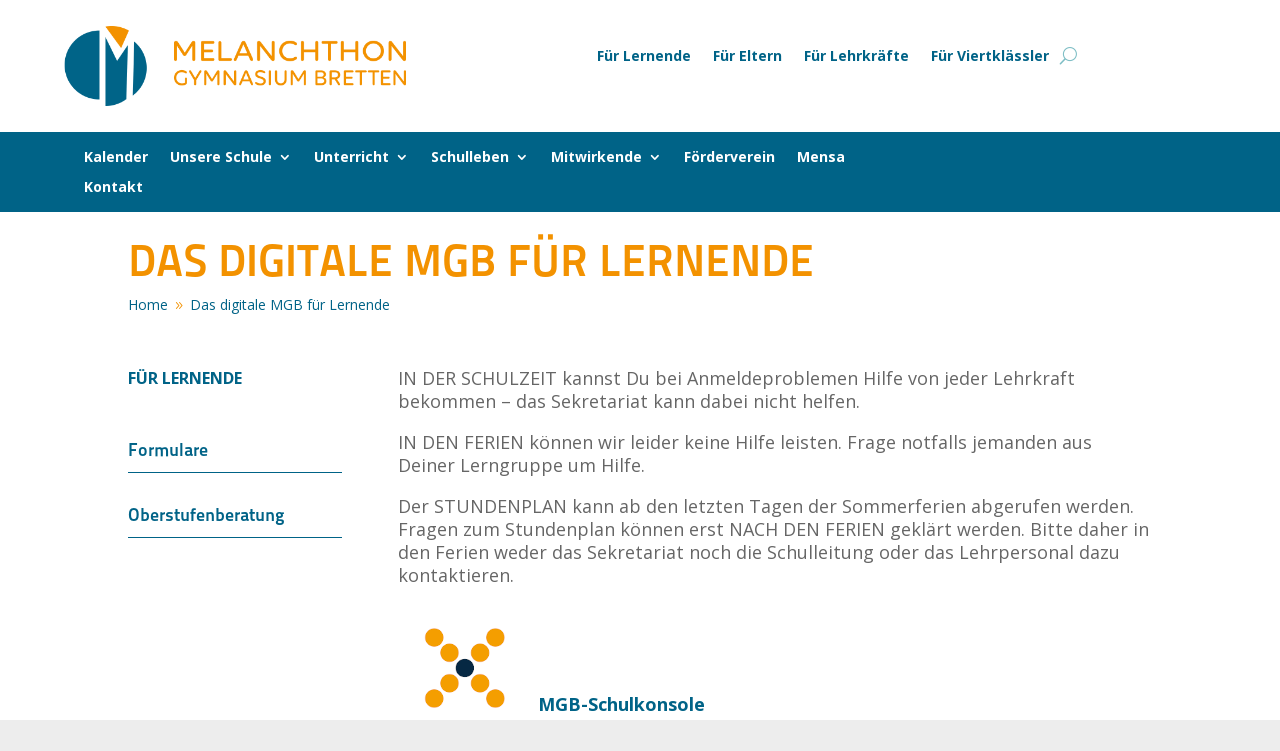

--- FILE ---
content_type: text/html; charset=UTF-8
request_url: https://mgbretten.de/module-des-informations-und-kommunikationssystems-mgb-iuk/
body_size: 15469
content:
<!DOCTYPE html>
<html lang="de">
<head>
	<meta charset="UTF-8" />
<meta http-equiv="X-UA-Compatible" content="IE=edge">
	<link rel="pingback" href="https://mgbretten.de/xmlrpc.php" />

	<script type="text/javascript">
		document.documentElement.className = 'js';
	</script>
	
	<title>Das digitale MGB für Lernende | MGB - Melanchthon-Gymnasium Bretten</title>
<script id="diviarea-loader">window.DiviPopupData=window.DiviAreaConfig={"zIndex":1000000,"animateSpeed":400,"triggerClassPrefix":"show-popup-","idAttrib":"data-popup","modalIndicatorClass":"is-modal","blockingIndicatorClass":"is-blocking","defaultShowCloseButton":true,"withCloseClass":"with-close","noCloseClass":"no-close","triggerCloseClass":"close","singletonClass":"single","darkModeClass":"dark","noShadowClass":"no-shadow","altCloseClass":"close-alt","popupSelector":".et_pb_section.popup","initializeOnEvent":"et_pb_after_init_modules","popupWrapperClass":"area-outer-wrap","fullHeightClass":"full-height","openPopupClass":"da-overlay-visible","overlayClass":"da-overlay","exitIndicatorClass":"on-exit","hoverTriggerClass":"on-hover","clickTriggerClass":"on-click","onExitDelay":2000,"notMobileClass":"not-mobile","notTabletClass":"not-tablet","notDesktopClass":"not-desktop","baseContext":"body","activePopupClass":"is-open","closeButtonClass":"da-close","withLoaderClass":"with-loader","debug":false,"ajaxUrl":"https:\/\/mgbretten.de\/wp-admin\/admin-ajax.php","sys":[]};var divimode_loader=function(){"use strict";!function(t){t.DiviArea=t.DiviPopup={loaded:!1};var n=t.DiviArea,i=n.Hooks={},o={};function r(t,n,i){var r,e,c;if("string"==typeof t)if(o[t]){if(n)if((r=o[t])&&i)for(c=r.length;c--;)(e=r[c]).callback===n&&e.context===i&&(r[c]=!1);else for(c=r.length;c--;)r[c].callback===n&&(r[c]=!1)}else o[t]=[]}function e(t,n,i,r){if("string"==typeof t){var e={callback:n,priority:i,context:r},c=o[t];c?(c.push(e),c=function(t){var n,i,o,r,e=t.length;for(r=1;r<e;r++)for(n=t[r],i=r;i>0;i--)(o=t[i-1]).priority>n.priority&&(t[i]=o,t[i-1]=n);return t}(c)):c=[e],o[t]=c}}function c(t,n,i){"string"==typeof n&&(n=[n]);var r,e,c=[];for(r=0;r<n.length;r++)Array.prototype.push.apply(c,o[n[r]]);for(e=0;e<c.length;e++){var a=void 0;c[e]&&"function"==typeof c[e].callback&&("filter"===t?void 0!==(a=c[e].callback.apply(c[e].context,i))&&(i[0]=a):c[e].callback.apply(c[e].context,i))}if("filter"===t)return i[0]}i.silent=function(){return i},n.removeFilter=i.removeFilter=function(t,n){r(t,n)},n.removeAction=i.removeAction=function(t,n){r(t,n)},n.applyFilters=i.applyFilters=function(t){for(var n=[],i=arguments.length-1;i-- >0;)n[i]=arguments[i+1];return c("filter",t,n)},n.doAction=i.doAction=function(t){for(var n=[],i=arguments.length-1;i-- >0;)n[i]=arguments[i+1];c("action",t,n)},n.addFilter=i.addFilter=function(n,i,o,r){e(n,i,parseInt(o||10,10),r||t)},n.addAction=i.addAction=function(n,i,o,r){e(n,i,parseInt(o||10,10),r||t)},n.addActionOnce=i.addActionOnce=function(n,i,o,c){e(n,i,parseInt(o||10,10),c||t),e(n,(function(){r(n,i)}),1+parseInt(o||10,10),c||t)}}(window);return{}}();
</script><meta name='robots' content='max-image-preview:large' />
<script type="text/javascript">
			let jqueryParams=[],jQuery=function(r){return jqueryParams=[...jqueryParams,r],jQuery},$=function(r){return jqueryParams=[...jqueryParams,r],$};window.jQuery=jQuery,window.$=jQuery;let customHeadScripts=!1;jQuery.fn=jQuery.prototype={},$.fn=jQuery.prototype={},jQuery.noConflict=function(r){if(window.jQuery)return jQuery=window.jQuery,$=window.jQuery,customHeadScripts=!0,jQuery.noConflict},jQuery.ready=function(r){jqueryParams=[...jqueryParams,r]},$.ready=function(r){jqueryParams=[...jqueryParams,r]},jQuery.load=function(r){jqueryParams=[...jqueryParams,r]},$.load=function(r){jqueryParams=[...jqueryParams,r]},jQuery.fn.ready=function(r){jqueryParams=[...jqueryParams,r]},$.fn.ready=function(r){jqueryParams=[...jqueryParams,r]};</script><link rel="alternate" type="application/rss+xml" title="MGB - Melanchthon-Gymnasium Bretten &raquo; Feed" href="https://mgbretten.de/feed/" />
<link rel="alternate" type="application/rss+xml" title="MGB - Melanchthon-Gymnasium Bretten &raquo; Kommentar-Feed" href="https://mgbretten.de/comments/feed/" />
<link rel="alternate" type="text/calendar" title="MGB - Melanchthon-Gymnasium Bretten &raquo; iCal Feed" href="https://mgbretten.de/events/?ical=1" />
<link rel="alternate" title="oEmbed (JSON)" type="application/json+oembed" href="https://mgbretten.de/wp-json/oembed/1.0/embed?url=https%3A%2F%2Fmgbretten.de%2Fmodule-des-informations-und-kommunikationssystems-mgb-iuk%2F" />
<link rel="alternate" title="oEmbed (XML)" type="text/xml+oembed" href="https://mgbretten.de/wp-json/oembed/1.0/embed?url=https%3A%2F%2Fmgbretten.de%2Fmodule-des-informations-und-kommunikationssystems-mgb-iuk%2F&#038;format=xml" />
<meta content="mgb_2022 v.1.0" name="generator"/><link rel='stylesheet' id='wp-block-library-css' href='https://mgbretten.de/wp-includes/css/dist/block-library/style.min.css?ver=6.9' type='text/css' media='all' />
<style id='wp-block-paragraph-inline-css' type='text/css'>
.is-small-text{font-size:.875em}.is-regular-text{font-size:1em}.is-large-text{font-size:2.25em}.is-larger-text{font-size:3em}.has-drop-cap:not(:focus):first-letter{float:left;font-size:8.4em;font-style:normal;font-weight:100;line-height:.68;margin:.05em .1em 0 0;text-transform:uppercase}body.rtl .has-drop-cap:not(:focus):first-letter{float:none;margin-left:.1em}p.has-drop-cap.has-background{overflow:hidden}:root :where(p.has-background){padding:1.25em 2.375em}:where(p.has-text-color:not(.has-link-color)) a{color:inherit}p.has-text-align-left[style*="writing-mode:vertical-lr"],p.has-text-align-right[style*="writing-mode:vertical-rl"]{rotate:180deg}
/*# sourceURL=https://mgbretten.de/wp-includes/blocks/paragraph/style.min.css */
</style>
<style id='global-styles-inline-css' type='text/css'>
:root{--wp--preset--aspect-ratio--square: 1;--wp--preset--aspect-ratio--4-3: 4/3;--wp--preset--aspect-ratio--3-4: 3/4;--wp--preset--aspect-ratio--3-2: 3/2;--wp--preset--aspect-ratio--2-3: 2/3;--wp--preset--aspect-ratio--16-9: 16/9;--wp--preset--aspect-ratio--9-16: 9/16;--wp--preset--color--black: #000000;--wp--preset--color--cyan-bluish-gray: #abb8c3;--wp--preset--color--white: #ffffff;--wp--preset--color--pale-pink: #f78da7;--wp--preset--color--vivid-red: #cf2e2e;--wp--preset--color--luminous-vivid-orange: #ff6900;--wp--preset--color--luminous-vivid-amber: #fcb900;--wp--preset--color--light-green-cyan: #7bdcb5;--wp--preset--color--vivid-green-cyan: #00d084;--wp--preset--color--pale-cyan-blue: #8ed1fc;--wp--preset--color--vivid-cyan-blue: #0693e3;--wp--preset--color--vivid-purple: #9b51e0;--wp--preset--gradient--vivid-cyan-blue-to-vivid-purple: linear-gradient(135deg,rgb(6,147,227) 0%,rgb(155,81,224) 100%);--wp--preset--gradient--light-green-cyan-to-vivid-green-cyan: linear-gradient(135deg,rgb(122,220,180) 0%,rgb(0,208,130) 100%);--wp--preset--gradient--luminous-vivid-amber-to-luminous-vivid-orange: linear-gradient(135deg,rgb(252,185,0) 0%,rgb(255,105,0) 100%);--wp--preset--gradient--luminous-vivid-orange-to-vivid-red: linear-gradient(135deg,rgb(255,105,0) 0%,rgb(207,46,46) 100%);--wp--preset--gradient--very-light-gray-to-cyan-bluish-gray: linear-gradient(135deg,rgb(238,238,238) 0%,rgb(169,184,195) 100%);--wp--preset--gradient--cool-to-warm-spectrum: linear-gradient(135deg,rgb(74,234,220) 0%,rgb(151,120,209) 20%,rgb(207,42,186) 40%,rgb(238,44,130) 60%,rgb(251,105,98) 80%,rgb(254,248,76) 100%);--wp--preset--gradient--blush-light-purple: linear-gradient(135deg,rgb(255,206,236) 0%,rgb(152,150,240) 100%);--wp--preset--gradient--blush-bordeaux: linear-gradient(135deg,rgb(254,205,165) 0%,rgb(254,45,45) 50%,rgb(107,0,62) 100%);--wp--preset--gradient--luminous-dusk: linear-gradient(135deg,rgb(255,203,112) 0%,rgb(199,81,192) 50%,rgb(65,88,208) 100%);--wp--preset--gradient--pale-ocean: linear-gradient(135deg,rgb(255,245,203) 0%,rgb(182,227,212) 50%,rgb(51,167,181) 100%);--wp--preset--gradient--electric-grass: linear-gradient(135deg,rgb(202,248,128) 0%,rgb(113,206,126) 100%);--wp--preset--gradient--midnight: linear-gradient(135deg,rgb(2,3,129) 0%,rgb(40,116,252) 100%);--wp--preset--font-size--small: 13px;--wp--preset--font-size--medium: 20px;--wp--preset--font-size--large: 36px;--wp--preset--font-size--x-large: 42px;--wp--preset--spacing--20: 0.44rem;--wp--preset--spacing--30: 0.67rem;--wp--preset--spacing--40: 1rem;--wp--preset--spacing--50: 1.5rem;--wp--preset--spacing--60: 2.25rem;--wp--preset--spacing--70: 3.38rem;--wp--preset--spacing--80: 5.06rem;--wp--preset--shadow--natural: 6px 6px 9px rgba(0, 0, 0, 0.2);--wp--preset--shadow--deep: 12px 12px 50px rgba(0, 0, 0, 0.4);--wp--preset--shadow--sharp: 6px 6px 0px rgba(0, 0, 0, 0.2);--wp--preset--shadow--outlined: 6px 6px 0px -3px rgb(255, 255, 255), 6px 6px rgb(0, 0, 0);--wp--preset--shadow--crisp: 6px 6px 0px rgb(0, 0, 0);}:root { --wp--style--global--content-size: 823px;--wp--style--global--wide-size: 1080px; }:where(body) { margin: 0; }.wp-site-blocks > .alignleft { float: left; margin-right: 2em; }.wp-site-blocks > .alignright { float: right; margin-left: 2em; }.wp-site-blocks > .aligncenter { justify-content: center; margin-left: auto; margin-right: auto; }:where(.is-layout-flex){gap: 0.5em;}:where(.is-layout-grid){gap: 0.5em;}.is-layout-flow > .alignleft{float: left;margin-inline-start: 0;margin-inline-end: 2em;}.is-layout-flow > .alignright{float: right;margin-inline-start: 2em;margin-inline-end: 0;}.is-layout-flow > .aligncenter{margin-left: auto !important;margin-right: auto !important;}.is-layout-constrained > .alignleft{float: left;margin-inline-start: 0;margin-inline-end: 2em;}.is-layout-constrained > .alignright{float: right;margin-inline-start: 2em;margin-inline-end: 0;}.is-layout-constrained > .aligncenter{margin-left: auto !important;margin-right: auto !important;}.is-layout-constrained > :where(:not(.alignleft):not(.alignright):not(.alignfull)){max-width: var(--wp--style--global--content-size);margin-left: auto !important;margin-right: auto !important;}.is-layout-constrained > .alignwide{max-width: var(--wp--style--global--wide-size);}body .is-layout-flex{display: flex;}.is-layout-flex{flex-wrap: wrap;align-items: center;}.is-layout-flex > :is(*, div){margin: 0;}body .is-layout-grid{display: grid;}.is-layout-grid > :is(*, div){margin: 0;}body{padding-top: 0px;padding-right: 0px;padding-bottom: 0px;padding-left: 0px;}:root :where(.wp-element-button, .wp-block-button__link){background-color: #32373c;border-width: 0;color: #fff;font-family: inherit;font-size: inherit;font-style: inherit;font-weight: inherit;letter-spacing: inherit;line-height: inherit;padding-top: calc(0.667em + 2px);padding-right: calc(1.333em + 2px);padding-bottom: calc(0.667em + 2px);padding-left: calc(1.333em + 2px);text-decoration: none;text-transform: inherit;}.has-black-color{color: var(--wp--preset--color--black) !important;}.has-cyan-bluish-gray-color{color: var(--wp--preset--color--cyan-bluish-gray) !important;}.has-white-color{color: var(--wp--preset--color--white) !important;}.has-pale-pink-color{color: var(--wp--preset--color--pale-pink) !important;}.has-vivid-red-color{color: var(--wp--preset--color--vivid-red) !important;}.has-luminous-vivid-orange-color{color: var(--wp--preset--color--luminous-vivid-orange) !important;}.has-luminous-vivid-amber-color{color: var(--wp--preset--color--luminous-vivid-amber) !important;}.has-light-green-cyan-color{color: var(--wp--preset--color--light-green-cyan) !important;}.has-vivid-green-cyan-color{color: var(--wp--preset--color--vivid-green-cyan) !important;}.has-pale-cyan-blue-color{color: var(--wp--preset--color--pale-cyan-blue) !important;}.has-vivid-cyan-blue-color{color: var(--wp--preset--color--vivid-cyan-blue) !important;}.has-vivid-purple-color{color: var(--wp--preset--color--vivid-purple) !important;}.has-black-background-color{background-color: var(--wp--preset--color--black) !important;}.has-cyan-bluish-gray-background-color{background-color: var(--wp--preset--color--cyan-bluish-gray) !important;}.has-white-background-color{background-color: var(--wp--preset--color--white) !important;}.has-pale-pink-background-color{background-color: var(--wp--preset--color--pale-pink) !important;}.has-vivid-red-background-color{background-color: var(--wp--preset--color--vivid-red) !important;}.has-luminous-vivid-orange-background-color{background-color: var(--wp--preset--color--luminous-vivid-orange) !important;}.has-luminous-vivid-amber-background-color{background-color: var(--wp--preset--color--luminous-vivid-amber) !important;}.has-light-green-cyan-background-color{background-color: var(--wp--preset--color--light-green-cyan) !important;}.has-vivid-green-cyan-background-color{background-color: var(--wp--preset--color--vivid-green-cyan) !important;}.has-pale-cyan-blue-background-color{background-color: var(--wp--preset--color--pale-cyan-blue) !important;}.has-vivid-cyan-blue-background-color{background-color: var(--wp--preset--color--vivid-cyan-blue) !important;}.has-vivid-purple-background-color{background-color: var(--wp--preset--color--vivid-purple) !important;}.has-black-border-color{border-color: var(--wp--preset--color--black) !important;}.has-cyan-bluish-gray-border-color{border-color: var(--wp--preset--color--cyan-bluish-gray) !important;}.has-white-border-color{border-color: var(--wp--preset--color--white) !important;}.has-pale-pink-border-color{border-color: var(--wp--preset--color--pale-pink) !important;}.has-vivid-red-border-color{border-color: var(--wp--preset--color--vivid-red) !important;}.has-luminous-vivid-orange-border-color{border-color: var(--wp--preset--color--luminous-vivid-orange) !important;}.has-luminous-vivid-amber-border-color{border-color: var(--wp--preset--color--luminous-vivid-amber) !important;}.has-light-green-cyan-border-color{border-color: var(--wp--preset--color--light-green-cyan) !important;}.has-vivid-green-cyan-border-color{border-color: var(--wp--preset--color--vivid-green-cyan) !important;}.has-pale-cyan-blue-border-color{border-color: var(--wp--preset--color--pale-cyan-blue) !important;}.has-vivid-cyan-blue-border-color{border-color: var(--wp--preset--color--vivid-cyan-blue) !important;}.has-vivid-purple-border-color{border-color: var(--wp--preset--color--vivid-purple) !important;}.has-vivid-cyan-blue-to-vivid-purple-gradient-background{background: var(--wp--preset--gradient--vivid-cyan-blue-to-vivid-purple) !important;}.has-light-green-cyan-to-vivid-green-cyan-gradient-background{background: var(--wp--preset--gradient--light-green-cyan-to-vivid-green-cyan) !important;}.has-luminous-vivid-amber-to-luminous-vivid-orange-gradient-background{background: var(--wp--preset--gradient--luminous-vivid-amber-to-luminous-vivid-orange) !important;}.has-luminous-vivid-orange-to-vivid-red-gradient-background{background: var(--wp--preset--gradient--luminous-vivid-orange-to-vivid-red) !important;}.has-very-light-gray-to-cyan-bluish-gray-gradient-background{background: var(--wp--preset--gradient--very-light-gray-to-cyan-bluish-gray) !important;}.has-cool-to-warm-spectrum-gradient-background{background: var(--wp--preset--gradient--cool-to-warm-spectrum) !important;}.has-blush-light-purple-gradient-background{background: var(--wp--preset--gradient--blush-light-purple) !important;}.has-blush-bordeaux-gradient-background{background: var(--wp--preset--gradient--blush-bordeaux) !important;}.has-luminous-dusk-gradient-background{background: var(--wp--preset--gradient--luminous-dusk) !important;}.has-pale-ocean-gradient-background{background: var(--wp--preset--gradient--pale-ocean) !important;}.has-electric-grass-gradient-background{background: var(--wp--preset--gradient--electric-grass) !important;}.has-midnight-gradient-background{background: var(--wp--preset--gradient--midnight) !important;}.has-small-font-size{font-size: var(--wp--preset--font-size--small) !important;}.has-medium-font-size{font-size: var(--wp--preset--font-size--medium) !important;}.has-large-font-size{font-size: var(--wp--preset--font-size--large) !important;}.has-x-large-font-size{font-size: var(--wp--preset--font-size--x-large) !important;}
/*# sourceURL=global-styles-inline-css */
</style>

<link rel='stylesheet' id='my-custom-block-frontend-css-css' href='https://mgbretten.de/wp-content/plugins/wpdm-gutenberg-blocks/build/style.css?ver=6.9' type='text/css' media='all' />
<link rel='stylesheet' id='wpdm-fonticon-css' href='https://mgbretten.de/wp-content/plugins/download-manager/assets/wpdm-iconfont/css/wpdm-icons.css?ver=6.9' type='text/css' media='all' />
<link rel='stylesheet' id='wpdm-front-css' href='https://mgbretten.de/wp-content/plugins/download-manager/assets/css/front.min.css?ver=6.9' type='text/css' media='all' />
<link rel='stylesheet' id='magnific-popup-css' href='https://mgbretten.de/wp-content/themes/Divi/includes/builder/feature/dynamic-assets/assets/css/magnific_popup.css?ver=2.5.63' type='text/css' media='all' />
<link rel='stylesheet' id='dsm-animate-css' href='https://mgbretten.de/wp-content/plugins/supreme-modules-for-divi/public/css/animate.css?ver=2.5.63' type='text/css' media='all' />
<link rel='stylesheet' id='divi-torque-lite-modules-style-css' href='https://mgbretten.de/wp-content/plugins/addons-for-divi/assets/css/modules-style.css?ver=4.2.2' type='text/css' media='all' />
<link rel='stylesheet' id='divi-torque-lite-magnific-popup-css' href='https://mgbretten.de/wp-content/plugins/addons-for-divi/assets/libs/magnific-popup/magnific-popup.css?ver=4.2.2' type='text/css' media='all' />
<link rel='stylesheet' id='divi-torque-lite-frontend-css' href='https://mgbretten.de/wp-content/plugins/addons-for-divi/assets/css/frontend.css?ver=4.2.2' type='text/css' media='all' />
<link rel='stylesheet' id='dtqc-deprecated-css' href='https://mgbretten.de/wp-content/plugins/addons-for-divi/assets/deprecated/index.min.css?ver=4.2.2' type='text/css' media='all' />
<link rel='stylesheet' id='css-divi-area-css' href='https://mgbretten.de/wp-content/plugins/popups-for-divi/styles/front.min.css?ver=3.2.3' type='text/css' media='all' />
<style id='css-divi-area-inline-css' type='text/css'>
.et_pb_section.popup{display:none}
/*# sourceURL=css-divi-area-inline-css */
</style>
<link rel='stylesheet' id='css-divi-area-popuphidden-css' href='https://mgbretten.de/wp-content/plugins/popups-for-divi/styles/front-popuphidden.min.css?ver=3.2.3' type='text/css' media='all' />
<link rel='stylesheet' id='et-divi-open-sans-css' href='https://mgbretten.de/wp-content/uploads/fonts/053c4385cac97f5e14ba96da88cc94d0/font.css?v=1720440474' type='text/css' media='all' />
<link rel='stylesheet' id='pscrollbar-css' href='https://mgbretten.de/wp-content/plugins/quadmenu/assets/frontend/pscrollbar/perfect-scrollbar.min.css?ver=3.3.2' type='text/css' media='all' />
<link rel='stylesheet' id='owlcarousel-css' href='https://mgbretten.de/wp-content/plugins/quadmenu/assets/frontend/owlcarousel/owl.carousel.min.css?ver=3.3.2' type='text/css' media='all' />
<link rel='stylesheet' id='quadmenu-normalize-css' href='https://mgbretten.de/wp-content/plugins/quadmenu/assets/frontend/css/quadmenu-normalize.css?ver=3.3.2' type='text/css' media='all' />
<link rel='stylesheet' id='quadmenu-widgets-css' href='https://mgbretten.de/wp-content/uploads/mgb_2022/quadmenu-widgets.css?ver=1724176571' type='text/css' media='all' />
<link rel='stylesheet' id='quadmenu-css' href='https://mgbretten.de/wp-content/plugins/quadmenu/build/frontend/style.css?ver=3.3.2' type='text/css' media='all' />
<link rel='stylesheet' id='quadmenu-locations-css' href='https://mgbretten.de/wp-content/uploads/mgb_2022/quadmenu-locations.css?ver=1724176571' type='text/css' media='all' />
<link rel='stylesheet' id='dashicons-css' href='https://mgbretten.de/wp-includes/css/dashicons.min.css?ver=6.9' type='text/css' media='all' />
<link rel='stylesheet' id='divi-style-parent-css' href='https://mgbretten.de/wp-content/themes/Divi/style.min.css?ver=4.27.5' type='text/css' media='all' />
<link rel='stylesheet' id='divi-dynamic-css' href='https://mgbretten.de/wp-content/et-cache/832/et-divi-dynamic-tb-8-tb-332-tb-18-832.css?ver=1765827433' type='text/css' media='all' />
<link rel='stylesheet' id='divi-breadcrumbs-styles-css' href='https://mgbretten.de/wp-content/plugins/breadcrumbs-divi-module/styles/style.min.css?ver=1.2.4' type='text/css' media='all' />
<link rel='stylesheet' id='lwp-image-carousel-styles-css' href='https://mgbretten.de/wp-content/plugins/image-carousel-divi/styles/style.min.css?ver=1.0.1' type='text/css' media='all' />
<link rel='stylesheet' id='post-carousel-styles-css' href='https://mgbretten.de/wp-content/plugins/post-carousel-divi/styles/style.min.css?ver=1.2.4' type='text/css' media='all' />
<link rel='stylesheet' id='supreme-modules-for-divi-styles-css' href='https://mgbretten.de/wp-content/plugins/supreme-modules-for-divi/styles/style.min.css?ver=2.5.63' type='text/css' media='all' />
<link rel='stylesheet' id='ics-calendar-css' href='https://mgbretten.de/wp-content/plugins/ics-calendar/assets/style.min.css?ver=12.0.1' type='text/css' media='all' />
<link rel='stylesheet' id='surbma-divi-extra-styles-css' href='https://mgbretten.de/wp-content/plugins/surbma-divi-extras/css/surbma-divi-extras.css?ver=3.2.2' type='text/css' media='all' />
<style id='surbma-divi-extra-styles-inline-css' type='text/css'>
#main-header .featured-menu>a,#main-header .featured-menu>a:hover{background-color:#2ea3f2 !important;}@media only screen and (min-width:981px){body.et_header_style_left #et-top-navigation{padding-top:18px;}#main-header:not(.et-fixed-header) #top-menu .featured-menu>a{margin-bottom:18px;}body.et_header_style_left .et-fixed-header #et-top-navigation{margin:5px 0;}}@media all and (max-width:980px){.et_header_style_left #logo, .et_header_style_split #logo {max-height:54%;}}@media all and (max-width:980px){.et_header_style_left #logo, .et_header_style_split #logo {max-width:80%;}
/*# sourceURL=surbma-divi-extra-styles-inline-css */
</style>
<link rel='stylesheet' id='divi-style-css' href='https://mgbretten.de/wp-content/themes/mgb_2022/style.css?ver=4.27.5' type='text/css' media='all' />
<script type="text/javascript" src="https://mgbretten.de/wp-includes/js/jquery/jquery.min.js?ver=3.7.1" id="jquery-core-js"></script>
<script type="text/javascript" src="https://mgbretten.de/wp-includes/js/jquery/jquery-migrate.min.js?ver=3.4.1" id="jquery-migrate-js"></script>
<script type="text/javascript" id="jquery-js-after">
/* <![CDATA[ */
jqueryParams.length&&$.each(jqueryParams,function(e,r){if("function"==typeof r){var n=String(r);n.replace("$","jQuery");var a=new Function("return "+n)();$(document).ready(a)}});
//# sourceURL=jquery-js-after
/* ]]> */
</script>
<script type="text/javascript" src="https://mgbretten.de/wp-content/plugins/download-manager/assets/js/wpdm.min.js?ver=6.9" id="wpdm-frontend-js-js"></script>
<script type="text/javascript" id="wpdm-frontjs-js-extra">
/* <![CDATA[ */
var wpdm_url = {"home":"https://mgbretten.de/","site":"https://mgbretten.de/","ajax":"https://mgbretten.de/wp-admin/admin-ajax.php"};
var wpdm_js = {"spinner":"\u003Ci class=\"wpdm-icon wpdm-sun wpdm-spin\"\u003E\u003C/i\u003E","client_id":"2dca2901d37172637cf9e70d377f8a46"};
var wpdm_strings = {"pass_var":"Password Verified!","pass_var_q":"Bitte klicke auf den folgenden Button, um den Download zu starten.","start_dl":"Download starten"};
//# sourceURL=wpdm-frontjs-js-extra
/* ]]> */
</script>
<script type="text/javascript" src="https://mgbretten.de/wp-content/plugins/download-manager/assets/js/front.min.js?ver=3.3.44" id="wpdm-frontjs-js"></script>
<script type="text/javascript" src="https://mgbretten.de/wp-content/plugins/popups-for-divi/scripts/ie-compat.min.js?ver=3.2.3" id="dap-ie-js"></script>
<link rel="https://api.w.org/" href="https://mgbretten.de/wp-json/" /><link rel="alternate" title="JSON" type="application/json" href="https://mgbretten.de/wp-json/wp/v2/pages/832" /><link rel="EditURI" type="application/rsd+xml" title="RSD" href="https://mgbretten.de/xmlrpc.php?rsd" />
<meta name="generator" content="WordPress 6.9" />
<link rel="canonical" href="https://mgbretten.de/module-des-informations-und-kommunikationssystems-mgb-iuk/" />
<link rel='shortlink' href='https://mgbretten.de/?p=832' />
<meta name="tec-api-version" content="v1"><meta name="tec-api-origin" content="https://mgbretten.de"><link rel="alternate" href="https://mgbretten.de/wp-json/tribe/events/v1/" /><meta name="viewport" content="width=device-width, initial-scale=1.0, maximum-scale=1.0, user-scalable=0" />
	<meta name="viewport" content="width=device-width, initial-scale=1.0">

	<script type="text/javascript" src="/wp-content/themes/mgb_2022/scroller.js"></script>

<script type="text/javascript" src="/wp-content/themes/mgb_2022/menu.js"></script>
<link rel="stylesheet" href="/wp-content/themes/mgb_2022/menu.css" media="all"><link rel="icon" href="https://mgbretten.de/wp-content/uploads/2022/09/cropped-mgb-icon-32x32.png" sizes="32x32" />
<link rel="icon" href="https://mgbretten.de/wp-content/uploads/2022/09/cropped-mgb-icon-192x192.png" sizes="192x192" />
<link rel="apple-touch-icon" href="https://mgbretten.de/wp-content/uploads/2022/09/cropped-mgb-icon-180x180.png" />
<meta name="msapplication-TileImage" content="https://mgbretten.de/wp-content/uploads/2022/09/cropped-mgb-icon-270x270.png" />
<link rel="stylesheet" id="et-divi-customizer-global-cached-inline-styles" href="https://mgbretten.de/wp-content/et-cache/global/et-divi-customizer-global.min.css?ver=1765813157" /><link rel="stylesheet" id="et-core-unified-tb-8-tb-332-tb-18-832-cached-inline-styles" href="https://mgbretten.de/wp-content/et-cache/832/et-core-unified-tb-8-tb-332-tb-18-832.min.css?ver=1765827433" /><meta name="generator" content="WordPress Download Manager 3.3.44" />
                <style>
        /* WPDM Link Template Styles */        </style>
                <style>

            :root {
                --color-primary: #4a8eff;
                --color-primary-rgb: 74, 142, 255;
                --color-primary-hover: #5998ff;
                --color-primary-active: #3281ff;
                --clr-sec: #6c757d;
                --clr-sec-rgb: 108, 117, 125;
                --clr-sec-hover: #6c757d;
                --clr-sec-active: #6c757d;
                --color-secondary: #6c757d;
                --color-secondary-rgb: 108, 117, 125;
                --color-secondary-hover: #6c757d;
                --color-secondary-active: #6c757d;
                --color-success: #018e11;
                --color-success-rgb: 1, 142, 17;
                --color-success-hover: #0aad01;
                --color-success-active: #0c8c01;
                --color-info: #2CA8FF;
                --color-info-rgb: 44, 168, 255;
                --color-info-hover: #2CA8FF;
                --color-info-active: #2CA8FF;
                --color-warning: #FFB236;
                --color-warning-rgb: 255, 178, 54;
                --color-warning-hover: #FFB236;
                --color-warning-active: #FFB236;
                --color-danger: #ff5062;
                --color-danger-rgb: 255, 80, 98;
                --color-danger-hover: #ff5062;
                --color-danger-active: #ff5062;
                --color-green: #30b570;
                --color-blue: #0073ff;
                --color-purple: #8557D3;
                --color-red: #ff5062;
                --color-muted: rgba(69, 89, 122, 0.6);
                --wpdm-font: "Rubik", -apple-system, BlinkMacSystemFont, "Segoe UI", Roboto, Helvetica, Arial, sans-serif, "Apple Color Emoji", "Segoe UI Emoji", "Segoe UI Symbol";
            }

            .wpdm-download-link.btn.btn-primary.btn-sm {
                border-radius: 4px;
            }


        </style>
        </head>
<body class="wp-singular page-template-default page page-id-832 wp-theme-Divi wp-child-theme-mgb_2022 et-tb-has-template et-tb-has-header et-tb-has-body et-tb-has-footer tribe-no-js et_pb_button_helper_class et_cover_background et_pb_gutter osx et_pb_gutters3 et_divi_theme et-db">
	<div id="page-container">
<div id="et-boc" class="et-boc">
			
		<header class="et-l et-l--header">
			<div class="et_builder_inner_content et_pb_gutters3">
		<div class="et_pb_section et_pb_section_0_tb_header et_section_regular et_pb_section--with-menu" >
				
				
				
				
				
				
				<div class="et_pb_row et_pb_row_0_tb_header et_pb_row--with-menu">
				<div class="et_pb_column et_pb_column_1_3 et_pb_column_0_tb_header  et_pb_css_mix_blend_mode_passthrough">
				
				
				
				
				<div class="et_pb_module et_pb_image et_pb_image_0_tb_header">
				
				
				
				
				<a href="https://mgbretten.de/"><span class="et_pb_image_wrap "><img fetchpriority="high" decoding="async" width="575" height="136" src="https://mgbretten.de/wp-content/uploads/2022/09/mgb-logo_03.png" alt="" title="mgb-logo_03" srcset="https://mgbretten.de/wp-content/uploads/2022/09/mgb-logo_03.png 575w, https://mgbretten.de/wp-content/uploads/2022/09/mgb-logo_03-480x114.png 480w" sizes="(min-width: 0px) and (max-width: 480px) 480px, (min-width: 481px) 575px, 100vw" class="wp-image-193" /></span></a>
			</div>
			</div><div class="et_pb_column et_pb_column_2_3 et_pb_column_1_tb_header  et_pb_css_mix_blend_mode_passthrough et-last-child et_pb_column--with-menu">
				
				
				
				
				<div class="et_pb_module et_pb_menu et_pb_menu_0_tb_header et_pb_bg_layout_light  et_pb_text_align_left et_dropdown_animation_fade et_pb_menu--without-logo et_pb_menu--style-centered">
					
					
					
					
					<div class="et_pb_menu_inner_container clearfix">
						
						<div class="et_pb_menu__wrap">
							<div class="et_pb_menu__menu">
								<nav class="et-menu-nav"><ul id="menu-menue-oben" class="et-menu nav"><li id="menu-item-2258" class="et_pb_menu_page_id-2258 menu-item menu-item-type-custom menu-item-object-custom current-menu-item menu-item-2258"><a href="https://mgbretten.de/module-des-informations-und-kommunikationssystems-mgb-iuk/" aria-current="page">Für Lernende</a></li>
<li id="menu-item-2234" class="et_pb_menu_page_id-53 menu-item menu-item-type-taxonomy menu-item-object-category menu-item-2234"><a href="https://mgbretten.de/category/fuer-eltern/">Für Eltern</a></li>
<li id="menu-item-3429" class="et_pb_menu_page_id-3429 menu-item menu-item-type-custom menu-item-object-custom menu-item-3429"><a href="https://mgbretten.de/lehrkraefte/module-des-digitalen-mgb/">Für Lehrkräfte</a></li>
<li id="menu-item-2263" class="et_pb_menu_page_id-67 menu-item menu-item-type-taxonomy menu-item-object-category menu-item-2263"><a href="https://mgbretten.de/category/fuer-viertklaessler/">Für Viertklässler</a></li>
</ul></nav>
							</div>
							
							<button type="button" class="et_pb_menu__icon et_pb_menu__search-button"></button>
							<div class="et_mobile_nav_menu">
				<div class="mobile_nav closed">
					<span class="mobile_menu_bar"></span>
				</div>
			</div>
						</div>
						<div class="et_pb_menu__search-container et_pb_menu__search-container--disabled">
				<div class="et_pb_menu__search">
					<form role="search" method="get" class="et_pb_menu__search-form" action="https://mgbretten.de/">
						<input type="search" class="et_pb_menu__search-input" placeholder="Suche …" name="s" title="Suchen nach:" />
					</form>
					<button type="button" class="et_pb_menu__icon et_pb_menu__close-search-button"></button>
				</div>
			</div>
					</div>
				</div>
			</div>
				
				
				
				
			</div>
				
				
			</div><div class="et_pb_section et_pb_section_1_tb_header et_pb_sticky_module et_pb_with_background et_section_regular et_pb_section--with-menu" >
				
				
				
				
				
				
				<div class="et_pb_row et_pb_row_1_tb_header et_pb_row--with-menu">
				<div class="et_pb_column et_pb_column_3_4 et_pb_column_2_tb_header  et_pb_css_mix_blend_mode_passthrough et_pb_column--with-menu">
				
				
				
				
				<div class="et_pb_module et_pb_menu et_pb_menu_1_tb_header et_pb_bg_layout_light  et_pb_text_align_left et_dropdown_animation_fade et_pb_menu--without-logo et_pb_menu--style-left_aligned">
					
					
					
					
					<div class="et_pb_menu_inner_container clearfix">
						
						<div class="et_pb_menu__wrap">
							<div class="et_pb_menu__menu">
								<nav class="et-menu-nav"><ul id="menu-hauptmenue" class="et-menu nav"><li class="et_pb_menu_page_id-752 menu-item menu-item-type-custom menu-item-object-custom menu-item-752"><a href="/kalender">Kalender</a></li>
<li class="noclick et_pb_menu_page_id-6 menu-item menu-item-type-taxonomy menu-item-object-category menu-item-has-children menu-item-98"><a href="https://mgbretten.de/category/unsere-schule/">Unsere Schule</a>
<ul class="sub-menu">
	<li class="et_pb_menu_page_id-59 menu-item menu-item-type-post_type menu-item-object-page menu-item-1037"><a href="https://mgbretten.de/auszeichnungen/">Auszeichnungen</a></li>
	<li class="et_pb_menu_page_id-1049 menu-item menu-item-type-post_type menu-item-object-page menu-item-1059"><a href="https://mgbretten.de/gebaeude-und-raeume/">Gebäude und Räume</a></li>
	<li class="et_pb_menu_page_id-74 menu-item menu-item-type-post_type menu-item-object-post menu-item-1048"><a href="https://mgbretten.de/unsere-schule/geschichte-des-mgb/">Geschichte des MGB</a></li>
	<li class="et_pb_menu_page_id-76 menu-item menu-item-type-post_type menu-item-object-post menu-item-1047"><a href="https://mgbretten.de/unsere-schule/unser-leitbild-tradition-und-zukunft-im-dialog/">Unser Leitbild</a></li>
	<li class="et_pb_menu_page_id-18 menu-item menu-item-type-taxonomy menu-item-object-category menu-item-1046"><a href="https://mgbretten.de/category/unsere-schule/schullaufbahn-am-mgb/">Schullaufbahn am MGB</a></li>
	<li class="et_pb_menu_page_id-1060 menu-item menu-item-type-post_type menu-item-object-page menu-item-1065"><a href="https://mgbretten.de/die-schulordnung-des-mgb/">Die Schulordnung des MGB</a></li>
	<li class="et_pb_menu_page_id-128 menu-item menu-item-type-post_type menu-item-object-post menu-item-1038"><a href="https://mgbretten.de/unsere-schule/schulprogramm-des-mgb/">Schulprogramm des MGB</a></li>
</ul>
</li>
<li class="noclick et_pb_menu_page_id-5 menu-item menu-item-type-taxonomy menu-item-object-category menu-item-has-children menu-item-205"><a href="https://mgbretten.de/category/unterricht/">Unterricht</a>
<ul class="sub-menu">
	<li class="noclick et_pb_menu_page_id-942 menu-item menu-item-type-custom menu-item-object-custom menu-item-has-children menu-item-942"><a href="#">Fächer</a>
	<ul class="sub-menu">
		<li class="et_pb_menu_page_id-71 menu-item menu-item-type-taxonomy menu-item-object-category menu-item-2431"><a href="https://mgbretten.de/category/unterricht/kunst/">Bildende Kunst</a></li>
		<li class="et_pb_menu_page_id-4 menu-item menu-item-type-taxonomy menu-item-object-category menu-item-206"><a href="https://mgbretten.de/category/unterricht/deutsch/">Deutsch</a></li>
		<li class="et_pb_menu_page_id-19 menu-item menu-item-type-taxonomy menu-item-object-category menu-item-975"><a href="https://mgbretten.de/category/unterricht/englisch/">Englisch</a></li>
		<li class="et_pb_menu_page_id-70 menu-item menu-item-type-taxonomy menu-item-object-category menu-item-2428"><a href="https://mgbretten.de/category/unterricht/ethik/">Ethik</a></li>
		<li class="et_pb_menu_page_id-57 menu-item menu-item-type-taxonomy menu-item-object-category menu-item-2434"><a href="https://mgbretten.de/category/unterricht/franzoesisch/">Französisch</a></li>
		<li class="et_pb_menu_page_id-73 menu-item menu-item-type-taxonomy menu-item-object-category menu-item-2438"><a href="https://mgbretten.de/category/unterricht/imp/">IMP</a></li>
		<li class="et_pb_menu_page_id-17 menu-item menu-item-type-taxonomy menu-item-object-category menu-item-207"><a href="https://mgbretten.de/category/unterricht/informatik/">Informatik</a></li>
		<li class="et_pb_menu_page_id-66 menu-item menu-item-type-taxonomy menu-item-object-category menu-item-2243"><a href="https://mgbretten.de/category/unterricht/italienisch/">Italienisch</a></li>
		<li class="et_pb_menu_page_id-74 menu-item menu-item-type-taxonomy menu-item-object-category menu-item-2442"><a href="https://mgbretten.de/category/unterricht/latein/">Latein</a></li>
		<li class="et_pb_menu_page_id-75 menu-item menu-item-type-taxonomy menu-item-object-category menu-item-2445"><a href="https://mgbretten.de/category/unterricht/mathe/">Mathematik</a></li>
		<li class="et_pb_menu_page_id-76 menu-item menu-item-type-taxonomy menu-item-object-category menu-item-2450"><a href="https://mgbretten.de/category/unterricht/musik/">Musik</a></li>
		<li class="et_pb_menu_page_id-77 menu-item menu-item-type-taxonomy menu-item-object-category menu-item-2454"><a href="https://mgbretten.de/category/unterricht/nwt/">NWT</a></li>
		<li class="et_pb_menu_page_id-68 menu-item menu-item-type-taxonomy menu-item-object-category menu-item-2367"><a href="https://mgbretten.de/category/unterricht/physik/">Physik</a></li>
		<li class="et_pb_menu_page_id-78 menu-item menu-item-type-taxonomy menu-item-object-category menu-item-2457"><a href="https://mgbretten.de/category/unterricht/religion/">Religion</a></li>
		<li class="et_pb_menu_page_id-79 menu-item menu-item-type-taxonomy menu-item-object-category menu-item-2460"><a href="https://mgbretten.de/category/unterricht/russisch/">Russisch</a></li>
		<li class="et_pb_menu_page_id-80 menu-item menu-item-type-taxonomy menu-item-object-category menu-item-2464"><a href="https://mgbretten.de/category/unterricht/sport/">Sport</a></li>
	</ul>
</li>
	<li class="et_pb_menu_page_id-936 menu-item menu-item-type-post_type menu-item-object-page menu-item-944"><a href="https://mgbretten.de/ferien/">Ferien-Regelung</a></li>
	<li class="et_pb_menu_page_id-946 menu-item menu-item-type-post_type menu-item-object-page menu-item-955"><a href="https://mgbretten.de/stundentafeln/">Stundentafeln</a></li>
	<li class="et_pb_menu_page_id-961 menu-item menu-item-type-post_type menu-item-object-page menu-item-972"><a href="https://mgbretten.de/zeugnisse/">Zeugnisse</a></li>
	<li class="et_pb_menu_page_id-1176 menu-item menu-item-type-post_type menu-item-object-page menu-item-1179"><a href="https://mgbretten.de/unterrichtszeiten-unterrichtsverteilung/">Unterrichtszeiten</a></li>
</ul>
</li>
<li class="noclick et_pb_menu_page_id-8 menu-item menu-item-type-taxonomy menu-item-object-category menu-item-has-children menu-item-161"><a href="https://mgbretten.de/category/schulleben/">Schulleben</a>
<ul class="sub-menu">
	<li class="noclick et_pb_menu_page_id-9 menu-item menu-item-type-taxonomy menu-item-object-category menu-item-has-children menu-item-162"><a href="https://mgbretten.de/category/schulleben/angebote-projekte/">Angebote &amp; Projekte</a>
	<ul class="sub-menu">
		<li class="et_pb_menu_page_id-172 menu-item menu-item-type-post_type menu-item-object-page menu-item-183"><a href="https://mgbretten.de/austausche/">Austausche</a></li>
		<li class="et_pb_menu_page_id-1231 menu-item menu-item-type-post_type menu-item-object-post menu-item-1253"><a href="https://mgbretten.de/schulleben/angebote-projekte/bogy-am-mgb/">BOGY am MGB</a></li>
		<li class="et_pb_menu_page_id-130 menu-item menu-item-type-post_type menu-item-object-post menu-item-1254"><a href="https://mgbretten.de/schulleben/angebote-projekte/bewegte-schule/">Bewegte Schule</a></li>
		<li class="et_pb_menu_page_id-132 menu-item menu-item-type-post_type menu-item-object-post menu-item-1255"><a href="https://mgbretten.de/schulleben/angebote-projekte/brueckenkurse/">Brückenkurse</a></li>
		<li class="et_pb_menu_page_id-134 menu-item menu-item-type-post_type menu-item-object-post menu-item-1256"><a href="https://mgbretten.de/schulleben/angebote-projekte/mgb-mensa/">MGB-Mensa</a></li>
		<li class="et_pb_menu_page_id-136 menu-item menu-item-type-post_type menu-item-object-post menu-item-1257"><a href="https://mgbretten.de/schulleben/angebote-projekte/mint/">MINT</a></li>
		<li class="et_pb_menu_page_id-1312 menu-item menu-item-type-post_type menu-item-object-post menu-item-1314"><a href="https://mgbretten.de/schulleben/angebote-projekte/mittagsbetreuung-am-mgb/">Mittagsbetreuung am MGB</a></li>
		<li class="et_pb_menu_page_id-20 menu-item menu-item-type-taxonomy menu-item-object-category menu-item-1310"><a href="https://mgbretten.de/category/schulleben/angebote-projekte/praeventionsarbeit/">Präventionsarbeit</a></li>
		<li class="et_pb_menu_page_id-24 menu-item menu-item-type-taxonomy menu-item-object-category menu-item-1311"><a href="https://mgbretten.de/category/schulleben/angebote-projekte/praeventionsarbeit/suchtpraevention/">Suchtprävention</a></li>
		<li class="et_pb_menu_page_id-1315 menu-item menu-item-type-post_type menu-item-object-post menu-item-1317"><a href="https://mgbretten.de/schulleben/angebote-projekte/oberstufenberatung/">Oberstufenberatung</a></li>
		<li class="et_pb_menu_page_id-1258 menu-item menu-item-type-post_type menu-item-object-post menu-item-1318"><a href="https://mgbretten.de/schulleben/angebote-projekte/beratungslehrkraft-am-mgb/">Schulpsychologische Beratung</a></li>
		<li class="et_pb_menu_page_id-1260 menu-item menu-item-type-post_type menu-item-object-post menu-item-1319"><a href="https://mgbretten.de/schulleben/angebote-projekte/compassion-sozialpraktikum-in-klasse-10/">Sozialpraktikum – Compassion kurz und knapp</a></li>
		<li class="et_pb_menu_page_id-1273 menu-item menu-item-type-post_type menu-item-object-post menu-item-1320"><a href="https://mgbretten.de/schulleben/angebote-projekte/schullandheim/">Schullandheim</a></li>
		<li class="et_pb_menu_page_id-1264 menu-item menu-item-type-post_type menu-item-object-post menu-item-1321"><a href="https://mgbretten.de/schulleben/angebote-projekte/schullaufbahn-beratung/">Schullaufbahn-Beratung</a></li>
		<li class="et_pb_menu_page_id-1266 menu-item menu-item-type-post_type menu-item-object-post menu-item-1322"><a href="https://mgbretten.de/schulleben/angebote-projekte/schulseelsorge/">Schulseelsorge</a></li>
		<li class="et_pb_menu_page_id-1268 menu-item menu-item-type-post_type menu-item-object-post menu-item-1323"><a href="https://mgbretten.de/schulleben/angebote-projekte/schulsozialarbeit/">Schulsozialarbeit</a></li>
		<li class="et_pb_menu_page_id-1275 menu-item menu-item-type-post_type menu-item-object-post menu-item-1324"><a href="https://mgbretten.de/schulleben/angebote-projekte/streitschlichter/">Streitschlichter am MGB</a></li>
		<li class="et_pb_menu_page_id-1277 menu-item menu-item-type-post_type menu-item-object-post menu-item-1325"><a href="https://mgbretten.de/schulleben/angebote-projekte/wettbewerbe/">Wettbewerbe</a></li>
	</ul>
</li>
	<li class="noclick et_pb_menu_page_id-26 menu-item menu-item-type-taxonomy menu-item-object-category menu-item-has-children menu-item-1098"><a href="https://mgbretten.de/category/schulleben/arbeitsgemeinschaften-ags/">Arbeitsgemein­schaften (AGs)</a>
	<ul class="sub-menu">
		<li class="et_pb_menu_page_id-27 menu-item menu-item-type-taxonomy menu-item-object-category menu-item-1099"><a href="https://mgbretten.de/category/schulleben/arbeitsgemeinschaften-ags/big-band/">Big Band</a></li>
		<li class="et_pb_menu_page_id-28 menu-item menu-item-type-taxonomy menu-item-object-category menu-item-1100"><a href="https://mgbretten.de/category/schulleben/arbeitsgemeinschaften-ags/biologie-ag/">Biologie AG</a></li>
		<li class="et_pb_menu_page_id-50 menu-item menu-item-type-taxonomy menu-item-object-category menu-item-3495"><a href="https://mgbretten.de/category/schulleben/arbeitsgemeinschaften-ags/e-medien-ag/">IT-AG</a></li>
		<li class="et_pb_menu_page_id-49 menu-item menu-item-type-taxonomy menu-item-object-category menu-item-1115"><a href="https://mgbretten.de/category/schulleben/arbeitsgemeinschaften-ags/faustball-ag/">Faustball-AG</a></li>
		<li class="et_pb_menu_page_id-48 menu-item menu-item-type-taxonomy menu-item-object-category menu-item-1116"><a href="https://mgbretten.de/category/schulleben/arbeitsgemeinschaften-ags/fussball-ag/">Fussball-AG</a></li>
		<li class="et_pb_menu_page_id-51 menu-item menu-item-type-taxonomy menu-item-object-category menu-item-1121"><a href="https://mgbretten.de/category/schulleben/arbeitsgemeinschaften-ags/informatik-ag/">Informatik-AG</a></li>
		<li class="et_pb_menu_page_id-63 menu-item menu-item-type-taxonomy menu-item-object-category menu-item-1910"><a href="https://mgbretten.de/category/schulleben/arbeitsgemeinschaften-ags/jazz-youngsters/">Jazz Youngsters</a></li>
		<li class="et_pb_menu_page_id-86 menu-item menu-item-type-taxonomy menu-item-object-category menu-item-3496"><a href="https://mgbretten.de/category/schulleben/arbeitsgemeinschaften-ags/kletter-und-action-ag/">Kletter- und Action-AG</a></li>
		<li class="et_pb_menu_page_id-64 menu-item menu-item-type-taxonomy menu-item-object-category menu-item-1918"><a href="https://mgbretten.de/category/schulleben/arbeitsgemeinschaften-ags/loeffelstielzchen/">Loeffelstielzchen</a></li>
		<li class="et_pb_menu_page_id-29 menu-item menu-item-type-taxonomy menu-item-object-category menu-item-1101"><a href="https://mgbretten.de/category/schulleben/arbeitsgemeinschaften-ags/mgb-chor/">MGB-Chor</a></li>
		<li class="et_pb_menu_page_id-30 menu-item menu-item-type-taxonomy menu-item-object-category menu-item-1102"><a href="https://mgbretten.de/category/schulleben/arbeitsgemeinschaften-ags/musical-kids/">Musical-Kids</a></li>
		<li class="et_pb_menu_page_id-31 menu-item menu-item-type-taxonomy menu-item-object-category menu-item-1103"><a href="https://mgbretten.de/category/schulleben/arbeitsgemeinschaften-ags/orchester/">Orchester</a></li>
		<li class="et_pb_menu_page_id-87 menu-item menu-item-type-taxonomy menu-item-object-category menu-item-3497"><a href="https://mgbretten.de/category/schulleben/arbeitsgemeinschaften-ags/piccola-camerata/">Piccola Camerata</a></li>
		<li class="et_pb_menu_page_id-84 menu-item menu-item-type-taxonomy menu-item-object-category menu-item-3494"><a href="https://mgbretten.de/category/schulleben/arbeitsgemeinschaften-ags/robotik/">Robotik</a></li>
		<li class="et_pb_menu_page_id-88 menu-item menu-item-type-taxonomy menu-item-object-category menu-item-3498"><a href="https://mgbretten.de/category/schulleben/arbeitsgemeinschaften-ags/russisch-ag/">Russisch AG</a></li>
		<li class="et_pb_menu_page_id-52 menu-item menu-item-type-taxonomy menu-item-object-category menu-item-1125"><a href="https://mgbretten.de/category/schulleben/arbeitsgemeinschaften-ags/schulsanitaetsdienst/">Schulsanitätsdienst</a></li>
		<li class="et_pb_menu_page_id-82 menu-item menu-item-type-taxonomy menu-item-object-category menu-item-3493"><a href="https://mgbretten.de/category/schulleben/arbeitsgemeinschaften-ags/schuelerfirma-mgb/">Schülerfirma MGB</a></li>
		<li class="et_pb_menu_page_id-32 menu-item menu-item-type-taxonomy menu-item-object-category menu-item-1104"><a href="https://mgbretten.de/category/schulleben/arbeitsgemeinschaften-ags/theater-ags/">Theater AGs</a></li>
		<li class="et_pb_menu_page_id-91 menu-item menu-item-type-taxonomy menu-item-object-category menu-item-3499"><a href="https://mgbretten.de/category/schulleben/arbeitsgemeinschaften-ags/veranstaltungstechnik/">Veranstaltungstechnik</a></li>
	</ul>
</li>
</ul>
</li>
<li class="noclick et_pb_menu_page_id-1126 menu-item menu-item-type-post_type menu-item-object-page menu-item-has-children menu-item-1139"><a href="https://mgbretten.de/mitwirkende/">Mitwirkende</a>
<ul class="sub-menu">
	<li class="et_pb_menu_page_id-1126 menu-item menu-item-type-post_type menu-item-object-page menu-item-1180"><a href="https://mgbretten.de/mitwirkende/">Menschen</a></li>
	<li class="et_pb_menu_page_id-3417 menu-item menu-item-type-custom menu-item-object-custom menu-item-3417"><a href="https://foerderverein-mgb.de">Förderverein</a></li>
	<li class="et_pb_menu_page_id-1165 menu-item menu-item-type-post_type menu-item-object-page menu-item-1168"><a href="https://mgbretten.de/externe-partner/">Externe Partner</a></li>
</ul>
</li>
<li class="et_pb_menu_page_id-3416 menu-item menu-item-type-custom menu-item-object-custom menu-item-3416"><a href="https://foerderverein-mgb.de">Förderverein</a></li>
<li class="et_pb_menu_page_id-1583 menu-item menu-item-type-custom menu-item-object-custom menu-item-1583"><a href="https://account.sams-on.de">Mensa</a></li>
<li class="et_pb_menu_page_id-1576 menu-item menu-item-type-post_type menu-item-object-post menu-item-1582"><a href="https://mgbretten.de/rechtliches/kontakt/">Kontakt</a></li>
<li class="sticky-in et_pb_menu_page_id-832 menu-item menu-item-type-post_type menu-item-object-page current-menu-item page_item page-item-832 current_page_item menu-item-1541"><a href="https://mgbretten.de/module-des-informations-und-kommunikationssystems-mgb-iuk/" aria-current="page">Für Lernende</a></li>
<li class="sticky-in et_pb_menu_page_id-53 menu-item menu-item-type-taxonomy menu-item-object-category menu-item-1540"><a href="https://mgbretten.de/category/fuer-eltern/">Für Eltern</a></li>
<li class="sticky-in et_pb_menu_page_id-1545 menu-item menu-item-type-post_type menu-item-object-post menu-item-1547"><a href="https://mgbretten.de/lehrkraefte/module-des-digitalen-mgb/">Für Lehrkräfte</a></li>
<li class="sticky-in et_pb_menu_page_id-67 menu-item menu-item-type-taxonomy menu-item-object-category menu-item-2633"><a href="https://mgbretten.de/category/fuer-viertklaessler/">Für Viertklässler</a></li>
</ul></nav>
							</div>
							
							
							<div class="et_mobile_nav_menu">
				<div class="mobile_nav closed">
					<span class="mobile_menu_bar"></span>
				</div>
			</div>
						</div>
						
					</div>
				</div>
			</div><div class="et_pb_column et_pb_column_1_4 et_pb_column_3_tb_header  et_pb_css_mix_blend_mode_passthrough et-last-child">
				
				
				
				
				<div id="logo-klein" class="et_pb_module et_pb_image et_pb_image_1_tb_header">
				
				
				
				
				<a href="https://mgbretten.de/"><span class="et_pb_image_wrap "><img decoding="async" width="353" height="202" src="https://mgbretten.de/wp-content/uploads/2022/09/mgb-logo_07.png" alt="" title="mgb-logo_07" srcset="https://mgbretten.de/wp-content/uploads/2022/09/mgb-logo_07.png 353w, https://mgbretten.de/wp-content/uploads/2022/09/mgb-logo_07-300x172.png 300w" sizes="(max-width: 353px) 100vw, 353px" class="wp-image-199" /></span></a>
			</div>
			</div>
				
				
				
				
			</div>
				
				
			</div><div class="et_pb_section et_pb_section_2_tb_header et_pb_sticky_module et_pb_with_background et_section_regular et_pb_section--with-menu" >
				
				
				
				
				
				
				<div class="et_pb_row et_pb_row_2_tb_header et_pb_row--with-menu">
				<div class="et_pb_column et_pb_column_4_4 et_pb_column_4_tb_header  et_pb_css_mix_blend_mode_passthrough et-last-child et_pb_column--with-menu">
				
				
				
				
				<div class="et_pb_module et_pb_menu et_pb_menu_2_tb_header et_pb_bg_layout_light  et_pb_text_align_left et_dropdown_animation_fade et_pb_menu--with-logo et_pb_menu--style-left_aligned">
					
					
					
					
					<div class="et_pb_menu_inner_container clearfix">
						<div class="et_pb_menu__logo-wrap">
			  <div class="et_pb_menu__logo">
				<a href="https://mgbretten.de/" ><img decoding="async" width="353" height="202" src="https://mgbretten.de/wp-content/uploads/2022/09/mgb-logo_07.png" alt="" srcset="https://mgbretten.de/wp-content/uploads/2022/09/mgb-logo_07.png 353w, https://mgbretten.de/wp-content/uploads/2022/09/mgb-logo_07-300x172.png 300w" sizes="(max-width: 353px) 100vw, 353px" class="wp-image-199" /></a>
			  </div>
			</div>
						<div class="et_pb_menu__wrap">
							<div class="et_pb_menu__menu">
								<nav class="et-menu-nav"><ul id="menu-hauptmenue-1" class="et-menu nav"><li class="et_pb_menu_page_id-752 menu-item menu-item-type-custom menu-item-object-custom menu-item-752"><a href="/kalender">Kalender</a></li>
<li class="noclick et_pb_menu_page_id-6 menu-item menu-item-type-taxonomy menu-item-object-category menu-item-has-children menu-item-98"><a href="https://mgbretten.de/category/unsere-schule/">Unsere Schule</a>
<ul class="sub-menu">
	<li class="et_pb_menu_page_id-59 menu-item menu-item-type-post_type menu-item-object-page menu-item-1037"><a href="https://mgbretten.de/auszeichnungen/">Auszeichnungen</a></li>
	<li class="et_pb_menu_page_id-1049 menu-item menu-item-type-post_type menu-item-object-page menu-item-1059"><a href="https://mgbretten.de/gebaeude-und-raeume/">Gebäude und Räume</a></li>
	<li class="et_pb_menu_page_id-74 menu-item menu-item-type-post_type menu-item-object-post menu-item-1048"><a href="https://mgbretten.de/unsere-schule/geschichte-des-mgb/">Geschichte des MGB</a></li>
	<li class="et_pb_menu_page_id-76 menu-item menu-item-type-post_type menu-item-object-post menu-item-1047"><a href="https://mgbretten.de/unsere-schule/unser-leitbild-tradition-und-zukunft-im-dialog/">Unser Leitbild</a></li>
	<li class="et_pb_menu_page_id-18 menu-item menu-item-type-taxonomy menu-item-object-category menu-item-1046"><a href="https://mgbretten.de/category/unsere-schule/schullaufbahn-am-mgb/">Schullaufbahn am MGB</a></li>
	<li class="et_pb_menu_page_id-1060 menu-item menu-item-type-post_type menu-item-object-page menu-item-1065"><a href="https://mgbretten.de/die-schulordnung-des-mgb/">Die Schulordnung des MGB</a></li>
	<li class="et_pb_menu_page_id-128 menu-item menu-item-type-post_type menu-item-object-post menu-item-1038"><a href="https://mgbretten.de/unsere-schule/schulprogramm-des-mgb/">Schulprogramm des MGB</a></li>
</ul>
</li>
<li class="noclick et_pb_menu_page_id-5 menu-item menu-item-type-taxonomy menu-item-object-category menu-item-has-children menu-item-205"><a href="https://mgbretten.de/category/unterricht/">Unterricht</a>
<ul class="sub-menu">
	<li class="noclick et_pb_menu_page_id-942 menu-item menu-item-type-custom menu-item-object-custom menu-item-has-children menu-item-942"><a href="#">Fächer</a>
	<ul class="sub-menu">
		<li class="et_pb_menu_page_id-71 menu-item menu-item-type-taxonomy menu-item-object-category menu-item-2431"><a href="https://mgbretten.de/category/unterricht/kunst/">Bildende Kunst</a></li>
		<li class="et_pb_menu_page_id-4 menu-item menu-item-type-taxonomy menu-item-object-category menu-item-206"><a href="https://mgbretten.de/category/unterricht/deutsch/">Deutsch</a></li>
		<li class="et_pb_menu_page_id-19 menu-item menu-item-type-taxonomy menu-item-object-category menu-item-975"><a href="https://mgbretten.de/category/unterricht/englisch/">Englisch</a></li>
		<li class="et_pb_menu_page_id-70 menu-item menu-item-type-taxonomy menu-item-object-category menu-item-2428"><a href="https://mgbretten.de/category/unterricht/ethik/">Ethik</a></li>
		<li class="et_pb_menu_page_id-57 menu-item menu-item-type-taxonomy menu-item-object-category menu-item-2434"><a href="https://mgbretten.de/category/unterricht/franzoesisch/">Französisch</a></li>
		<li class="et_pb_menu_page_id-73 menu-item menu-item-type-taxonomy menu-item-object-category menu-item-2438"><a href="https://mgbretten.de/category/unterricht/imp/">IMP</a></li>
		<li class="et_pb_menu_page_id-17 menu-item menu-item-type-taxonomy menu-item-object-category menu-item-207"><a href="https://mgbretten.de/category/unterricht/informatik/">Informatik</a></li>
		<li class="et_pb_menu_page_id-66 menu-item menu-item-type-taxonomy menu-item-object-category menu-item-2243"><a href="https://mgbretten.de/category/unterricht/italienisch/">Italienisch</a></li>
		<li class="et_pb_menu_page_id-74 menu-item menu-item-type-taxonomy menu-item-object-category menu-item-2442"><a href="https://mgbretten.de/category/unterricht/latein/">Latein</a></li>
		<li class="et_pb_menu_page_id-75 menu-item menu-item-type-taxonomy menu-item-object-category menu-item-2445"><a href="https://mgbretten.de/category/unterricht/mathe/">Mathematik</a></li>
		<li class="et_pb_menu_page_id-76 menu-item menu-item-type-taxonomy menu-item-object-category menu-item-2450"><a href="https://mgbretten.de/category/unterricht/musik/">Musik</a></li>
		<li class="et_pb_menu_page_id-77 menu-item menu-item-type-taxonomy menu-item-object-category menu-item-2454"><a href="https://mgbretten.de/category/unterricht/nwt/">NWT</a></li>
		<li class="et_pb_menu_page_id-68 menu-item menu-item-type-taxonomy menu-item-object-category menu-item-2367"><a href="https://mgbretten.de/category/unterricht/physik/">Physik</a></li>
		<li class="et_pb_menu_page_id-78 menu-item menu-item-type-taxonomy menu-item-object-category menu-item-2457"><a href="https://mgbretten.de/category/unterricht/religion/">Religion</a></li>
		<li class="et_pb_menu_page_id-79 menu-item menu-item-type-taxonomy menu-item-object-category menu-item-2460"><a href="https://mgbretten.de/category/unterricht/russisch/">Russisch</a></li>
		<li class="et_pb_menu_page_id-80 menu-item menu-item-type-taxonomy menu-item-object-category menu-item-2464"><a href="https://mgbretten.de/category/unterricht/sport/">Sport</a></li>
	</ul>
</li>
	<li class="et_pb_menu_page_id-936 menu-item menu-item-type-post_type menu-item-object-page menu-item-944"><a href="https://mgbretten.de/ferien/">Ferien-Regelung</a></li>
	<li class="et_pb_menu_page_id-946 menu-item menu-item-type-post_type menu-item-object-page menu-item-955"><a href="https://mgbretten.de/stundentafeln/">Stundentafeln</a></li>
	<li class="et_pb_menu_page_id-961 menu-item menu-item-type-post_type menu-item-object-page menu-item-972"><a href="https://mgbretten.de/zeugnisse/">Zeugnisse</a></li>
	<li class="et_pb_menu_page_id-1176 menu-item menu-item-type-post_type menu-item-object-page menu-item-1179"><a href="https://mgbretten.de/unterrichtszeiten-unterrichtsverteilung/">Unterrichtszeiten</a></li>
</ul>
</li>
<li class="noclick et_pb_menu_page_id-8 menu-item menu-item-type-taxonomy menu-item-object-category menu-item-has-children menu-item-161"><a href="https://mgbretten.de/category/schulleben/">Schulleben</a>
<ul class="sub-menu">
	<li class="noclick et_pb_menu_page_id-9 menu-item menu-item-type-taxonomy menu-item-object-category menu-item-has-children menu-item-162"><a href="https://mgbretten.de/category/schulleben/angebote-projekte/">Angebote &amp; Projekte</a>
	<ul class="sub-menu">
		<li class="et_pb_menu_page_id-172 menu-item menu-item-type-post_type menu-item-object-page menu-item-183"><a href="https://mgbretten.de/austausche/">Austausche</a></li>
		<li class="et_pb_menu_page_id-1231 menu-item menu-item-type-post_type menu-item-object-post menu-item-1253"><a href="https://mgbretten.de/schulleben/angebote-projekte/bogy-am-mgb/">BOGY am MGB</a></li>
		<li class="et_pb_menu_page_id-130 menu-item menu-item-type-post_type menu-item-object-post menu-item-1254"><a href="https://mgbretten.de/schulleben/angebote-projekte/bewegte-schule/">Bewegte Schule</a></li>
		<li class="et_pb_menu_page_id-132 menu-item menu-item-type-post_type menu-item-object-post menu-item-1255"><a href="https://mgbretten.de/schulleben/angebote-projekte/brueckenkurse/">Brückenkurse</a></li>
		<li class="et_pb_menu_page_id-134 menu-item menu-item-type-post_type menu-item-object-post menu-item-1256"><a href="https://mgbretten.de/schulleben/angebote-projekte/mgb-mensa/">MGB-Mensa</a></li>
		<li class="et_pb_menu_page_id-136 menu-item menu-item-type-post_type menu-item-object-post menu-item-1257"><a href="https://mgbretten.de/schulleben/angebote-projekte/mint/">MINT</a></li>
		<li class="et_pb_menu_page_id-1312 menu-item menu-item-type-post_type menu-item-object-post menu-item-1314"><a href="https://mgbretten.de/schulleben/angebote-projekte/mittagsbetreuung-am-mgb/">Mittagsbetreuung am MGB</a></li>
		<li class="et_pb_menu_page_id-20 menu-item menu-item-type-taxonomy menu-item-object-category menu-item-1310"><a href="https://mgbretten.de/category/schulleben/angebote-projekte/praeventionsarbeit/">Präventionsarbeit</a></li>
		<li class="et_pb_menu_page_id-24 menu-item menu-item-type-taxonomy menu-item-object-category menu-item-1311"><a href="https://mgbretten.de/category/schulleben/angebote-projekte/praeventionsarbeit/suchtpraevention/">Suchtprävention</a></li>
		<li class="et_pb_menu_page_id-1315 menu-item menu-item-type-post_type menu-item-object-post menu-item-1317"><a href="https://mgbretten.de/schulleben/angebote-projekte/oberstufenberatung/">Oberstufenberatung</a></li>
		<li class="et_pb_menu_page_id-1258 menu-item menu-item-type-post_type menu-item-object-post menu-item-1318"><a href="https://mgbretten.de/schulleben/angebote-projekte/beratungslehrkraft-am-mgb/">Schulpsychologische Beratung</a></li>
		<li class="et_pb_menu_page_id-1260 menu-item menu-item-type-post_type menu-item-object-post menu-item-1319"><a href="https://mgbretten.de/schulleben/angebote-projekte/compassion-sozialpraktikum-in-klasse-10/">Sozialpraktikum – Compassion kurz und knapp</a></li>
		<li class="et_pb_menu_page_id-1273 menu-item menu-item-type-post_type menu-item-object-post menu-item-1320"><a href="https://mgbretten.de/schulleben/angebote-projekte/schullandheim/">Schullandheim</a></li>
		<li class="et_pb_menu_page_id-1264 menu-item menu-item-type-post_type menu-item-object-post menu-item-1321"><a href="https://mgbretten.de/schulleben/angebote-projekte/schullaufbahn-beratung/">Schullaufbahn-Beratung</a></li>
		<li class="et_pb_menu_page_id-1266 menu-item menu-item-type-post_type menu-item-object-post menu-item-1322"><a href="https://mgbretten.de/schulleben/angebote-projekte/schulseelsorge/">Schulseelsorge</a></li>
		<li class="et_pb_menu_page_id-1268 menu-item menu-item-type-post_type menu-item-object-post menu-item-1323"><a href="https://mgbretten.de/schulleben/angebote-projekte/schulsozialarbeit/">Schulsozialarbeit</a></li>
		<li class="et_pb_menu_page_id-1275 menu-item menu-item-type-post_type menu-item-object-post menu-item-1324"><a href="https://mgbretten.de/schulleben/angebote-projekte/streitschlichter/">Streitschlichter am MGB</a></li>
		<li class="et_pb_menu_page_id-1277 menu-item menu-item-type-post_type menu-item-object-post menu-item-1325"><a href="https://mgbretten.de/schulleben/angebote-projekte/wettbewerbe/">Wettbewerbe</a></li>
	</ul>
</li>
	<li class="noclick et_pb_menu_page_id-26 menu-item menu-item-type-taxonomy menu-item-object-category menu-item-has-children menu-item-1098"><a href="https://mgbretten.de/category/schulleben/arbeitsgemeinschaften-ags/">Arbeitsgemein­schaften (AGs)</a>
	<ul class="sub-menu">
		<li class="et_pb_menu_page_id-27 menu-item menu-item-type-taxonomy menu-item-object-category menu-item-1099"><a href="https://mgbretten.de/category/schulleben/arbeitsgemeinschaften-ags/big-band/">Big Band</a></li>
		<li class="et_pb_menu_page_id-28 menu-item menu-item-type-taxonomy menu-item-object-category menu-item-1100"><a href="https://mgbretten.de/category/schulleben/arbeitsgemeinschaften-ags/biologie-ag/">Biologie AG</a></li>
		<li class="et_pb_menu_page_id-50 menu-item menu-item-type-taxonomy menu-item-object-category menu-item-3495"><a href="https://mgbretten.de/category/schulleben/arbeitsgemeinschaften-ags/e-medien-ag/">IT-AG</a></li>
		<li class="et_pb_menu_page_id-49 menu-item menu-item-type-taxonomy menu-item-object-category menu-item-1115"><a href="https://mgbretten.de/category/schulleben/arbeitsgemeinschaften-ags/faustball-ag/">Faustball-AG</a></li>
		<li class="et_pb_menu_page_id-48 menu-item menu-item-type-taxonomy menu-item-object-category menu-item-1116"><a href="https://mgbretten.de/category/schulleben/arbeitsgemeinschaften-ags/fussball-ag/">Fussball-AG</a></li>
		<li class="et_pb_menu_page_id-51 menu-item menu-item-type-taxonomy menu-item-object-category menu-item-1121"><a href="https://mgbretten.de/category/schulleben/arbeitsgemeinschaften-ags/informatik-ag/">Informatik-AG</a></li>
		<li class="et_pb_menu_page_id-63 menu-item menu-item-type-taxonomy menu-item-object-category menu-item-1910"><a href="https://mgbretten.de/category/schulleben/arbeitsgemeinschaften-ags/jazz-youngsters/">Jazz Youngsters</a></li>
		<li class="et_pb_menu_page_id-86 menu-item menu-item-type-taxonomy menu-item-object-category menu-item-3496"><a href="https://mgbretten.de/category/schulleben/arbeitsgemeinschaften-ags/kletter-und-action-ag/">Kletter- und Action-AG</a></li>
		<li class="et_pb_menu_page_id-64 menu-item menu-item-type-taxonomy menu-item-object-category menu-item-1918"><a href="https://mgbretten.de/category/schulleben/arbeitsgemeinschaften-ags/loeffelstielzchen/">Loeffelstielzchen</a></li>
		<li class="et_pb_menu_page_id-29 menu-item menu-item-type-taxonomy menu-item-object-category menu-item-1101"><a href="https://mgbretten.de/category/schulleben/arbeitsgemeinschaften-ags/mgb-chor/">MGB-Chor</a></li>
		<li class="et_pb_menu_page_id-30 menu-item menu-item-type-taxonomy menu-item-object-category menu-item-1102"><a href="https://mgbretten.de/category/schulleben/arbeitsgemeinschaften-ags/musical-kids/">Musical-Kids</a></li>
		<li class="et_pb_menu_page_id-31 menu-item menu-item-type-taxonomy menu-item-object-category menu-item-1103"><a href="https://mgbretten.de/category/schulleben/arbeitsgemeinschaften-ags/orchester/">Orchester</a></li>
		<li class="et_pb_menu_page_id-87 menu-item menu-item-type-taxonomy menu-item-object-category menu-item-3497"><a href="https://mgbretten.de/category/schulleben/arbeitsgemeinschaften-ags/piccola-camerata/">Piccola Camerata</a></li>
		<li class="et_pb_menu_page_id-84 menu-item menu-item-type-taxonomy menu-item-object-category menu-item-3494"><a href="https://mgbretten.de/category/schulleben/arbeitsgemeinschaften-ags/robotik/">Robotik</a></li>
		<li class="et_pb_menu_page_id-88 menu-item menu-item-type-taxonomy menu-item-object-category menu-item-3498"><a href="https://mgbretten.de/category/schulleben/arbeitsgemeinschaften-ags/russisch-ag/">Russisch AG</a></li>
		<li class="et_pb_menu_page_id-52 menu-item menu-item-type-taxonomy menu-item-object-category menu-item-1125"><a href="https://mgbretten.de/category/schulleben/arbeitsgemeinschaften-ags/schulsanitaetsdienst/">Schulsanitätsdienst</a></li>
		<li class="et_pb_menu_page_id-82 menu-item menu-item-type-taxonomy menu-item-object-category menu-item-3493"><a href="https://mgbretten.de/category/schulleben/arbeitsgemeinschaften-ags/schuelerfirma-mgb/">Schülerfirma MGB</a></li>
		<li class="et_pb_menu_page_id-32 menu-item menu-item-type-taxonomy menu-item-object-category menu-item-1104"><a href="https://mgbretten.de/category/schulleben/arbeitsgemeinschaften-ags/theater-ags/">Theater AGs</a></li>
		<li class="et_pb_menu_page_id-91 menu-item menu-item-type-taxonomy menu-item-object-category menu-item-3499"><a href="https://mgbretten.de/category/schulleben/arbeitsgemeinschaften-ags/veranstaltungstechnik/">Veranstaltungstechnik</a></li>
	</ul>
</li>
</ul>
</li>
<li class="noclick et_pb_menu_page_id-1126 menu-item menu-item-type-post_type menu-item-object-page menu-item-has-children menu-item-1139"><a href="https://mgbretten.de/mitwirkende/">Mitwirkende</a>
<ul class="sub-menu">
	<li class="et_pb_menu_page_id-1126 menu-item menu-item-type-post_type menu-item-object-page menu-item-1180"><a href="https://mgbretten.de/mitwirkende/">Menschen</a></li>
	<li class="et_pb_menu_page_id-3417 menu-item menu-item-type-custom menu-item-object-custom menu-item-3417"><a href="https://foerderverein-mgb.de">Förderverein</a></li>
	<li class="et_pb_menu_page_id-1165 menu-item menu-item-type-post_type menu-item-object-page menu-item-1168"><a href="https://mgbretten.de/externe-partner/">Externe Partner</a></li>
</ul>
</li>
<li class="et_pb_menu_page_id-3416 menu-item menu-item-type-custom menu-item-object-custom menu-item-3416"><a href="https://foerderverein-mgb.de">Förderverein</a></li>
<li class="et_pb_menu_page_id-1583 menu-item menu-item-type-custom menu-item-object-custom menu-item-1583"><a href="https://account.sams-on.de">Mensa</a></li>
<li class="et_pb_menu_page_id-1576 menu-item menu-item-type-post_type menu-item-object-post menu-item-1582"><a href="https://mgbretten.de/rechtliches/kontakt/">Kontakt</a></li>
<li class="sticky-in et_pb_menu_page_id-832 menu-item menu-item-type-post_type menu-item-object-page current-menu-item page_item page-item-832 current_page_item menu-item-1541"><a href="https://mgbretten.de/module-des-informations-und-kommunikationssystems-mgb-iuk/" aria-current="page">Für Lernende</a></li>
<li class="sticky-in et_pb_menu_page_id-53 menu-item menu-item-type-taxonomy menu-item-object-category menu-item-1540"><a href="https://mgbretten.de/category/fuer-eltern/">Für Eltern</a></li>
<li class="sticky-in et_pb_menu_page_id-1545 menu-item menu-item-type-post_type menu-item-object-post menu-item-1547"><a href="https://mgbretten.de/lehrkraefte/module-des-digitalen-mgb/">Für Lehrkräfte</a></li>
<li class="sticky-in et_pb_menu_page_id-67 menu-item menu-item-type-taxonomy menu-item-object-category menu-item-2633"><a href="https://mgbretten.de/category/fuer-viertklaessler/">Für Viertklässler</a></li>
</ul></nav>
							</div>
							
							
							<div class="et_mobile_nav_menu">
				<div class="mobile_nav closed">
					<span class="mobile_menu_bar"></span>
				</div>
			</div>
						</div>
						
					</div>
				</div>
			</div>
				
				
				
				
			</div>
				
				
			</div>		</div>
	</header>
	<div id="et-main-area">
	
    <div id="main-content">
    <div class="et-l et-l--body">
			<div class="et_builder_inner_content et_pb_gutters3"><div class="et_pb_section et_pb_section_0_tb_body et_section_regular" >
				
				
				
				
				
				
				<div class="et_pb_row et_pb_row_0_tb_body">
				<div class="et_pb_column et_pb_column_4_4 et_pb_column_0_tb_body  et_pb_css_mix_blend_mode_passthrough et-last-child">
				
				
				
				
				<div class="et_pb_module et_pb_post_title et_pb_post_title_0_tb_body et_pb_bg_layout_light  et_pb_text_align_left"   >
				
				
				
				
				
				<div class="et_pb_title_container">
					<h1 class="entry-title">Das digitale MGB für Lernende</h1>
				</div>
				
			</div><div class="et_pb_module lwp_divi_breadcrumbs lwp_divi_breadcrumbs_0_tb_body">
				
				
				
				
				
				
				<div class="et_pb_module_inner">
					<div class="lwp-breadcrumbs"> <span class="before"></span> <span vocab="https://schema.org/" typeof="BreadcrumbList"><span property="itemListElement" typeof="ListItem"><a property="item" typeof="WebPage" href="https://mgbretten.de/" class="home"><span property="name">Home</span></a><meta property="position" content="1"></span> <span class="separator et-pb-icon">&#x39;</span> <span class="current">Das digitale MGB für Lernende</span></span></div>
				</div>
			</div>
			</div>
				
				
				
				
			</div><div class="et_pb_row et_pb_row_1_tb_body">
				<div class="et_pb_column et_pb_column_1_4 et_pb_column_1_tb_body  et_pb_css_mix_blend_mode_passthrough">
				
				
				
				
				<div class="et_pb_module et_pb_text et_pb_text_0_tb_body  et_pb_text_align_left et_pb_bg_layout_light">
				
				
				
				
				<div class="et_pb_text_inner">Für Lernende</div>
			</div><div class="et_pb_with_border et_pb_module ba_post_list ba_post_list_0_tb_body anderebeitraege">
				
				
				
				
				
				
				<div class="et_pb_module_inner">
					<div class="dtq-module dtq-post-list type-list">
                <ul class="dtq-post-list-parent">
                    <li class="dtq-post-list-child">
		<a class="dtq-post-list-child-inner" href="https://mgbretten.de/fuer-lernende/formulare/">
			
			<div class="dtq-post-list-content">
				<h3 class="dtq-post-list-title">Formulare</h3>
				
				
			</div>
		</a>
	</li><li class="dtq-post-list-child">
		<a class="dtq-post-list-child-inner" href="https://mgbretten.de/schulleben/angebote-projekte/oberstufenberatung/">
			
			<div class="dtq-post-list-content">
				<h3 class="dtq-post-list-title">Oberstufenberatung</h3>
				
				
			</div>
		</a>
	</li>
                </ul>
            </div>
				</div>
			</div>
			</div><div class="et_pb_column et_pb_column_3_4 et_pb_column_2_tb_body  et_pb_css_mix_blend_mode_passthrough et-last-child">
				
				
				
				
				<div class="et_pb_module et_pb_post_content et_pb_post_content_0_tb_body">
				
				
				
				
				
<p>IN DER SCHULZEIT kannst Du bei Anmeldeproblemen Hilfe von jeder Lehrkraft bekommen &#8211; das Sekretariat kann dabei nicht helfen.</p>



<p>IN DEN FERIEN können wir leider keine Hilfe leisten. Frage notfalls jemanden aus Deiner Lerngruppe um Hilfe.</p>



<p>Der STUNDENPLAN kann ab den letzten Tagen der Sommerferien abgerufen werden. Fragen zum Stundenplan können erst NACH DEN FERIEN geklärt werden. Bitte daher in den Ferien weder das Sekretariat noch die Schulleitung oder das Lehrpersonal dazu kontaktieren.</p>



<p></p>



<p><a href="https://server.mgbretten.de/"><img decoding="async" width="135" height="88" class="wp-image-3449" style="width: 135px;" src="https://mgbretten.de/wp-content/uploads/2024/10/linuxmuster.png" alt=""></a><strong> <a href="https://server.mgbretten.de/">MGB-Schulkonsole</a> &nbsp;</strong><br><small>Online-Datenspeicher, Passwort ändern</small></p>



<p></p>



<p><img decoding="async" width="135" height="88" class="wp-image-4313" style="width: 135px;" src="https://mgbretten.de/wp-content/uploads/2025/07/schulmanager.png" alt=""><a href="https://login.schulmanager-online.de/#/login?institutionId=16791"> <strong>MGB-Schulmanager</strong></a><small><strong> </strong></small><br><small>Schulalltag organisieren</small></p>



<p> <a href="https://sdui.app/"></a></p>



<p><strong> </strong><a href="https://account.sams-on.de/authentication/login"><img decoding="async" width="135" height="88" class="wp-image-4325" style="width: 135px;" src="https://mgbretten.de/wp-content/uploads/2025/07/sams-on_ori_white.png" alt=""><strong> SAMS-ON</strong></a><small><strong>&nbsp; </strong></small><br><small>Mensa</small></p>



<p></p>



<p><a href="https://kmz-ka.taskcards.app/#/board/0a6f102a-f861-4407-a110-5c8373b4f96d/view"><img decoding="async" width="135" height="88" class="wp-image-4337" style="width: 135px;" src="https://mgbretten.de/wp-content/uploads/2025/07/fundsachen.png" alt=""> <strong>Fundsachen</strong></a><small><a href="https://mgbretten.de/unterrichtszeiten-unterrichtsverteilung/" data-type="page" data-id="1176"><strong> </strong></a><strong> </strong></small><br>Fundsachen</p>



<p></p>

			</div><div class="et_pb_module et_pb_icon et_pb_icon_0_tb_body">
				<span class="et_pb_icon_wrap "><span class="et-pb-icon">!</span></span>
			</div>
			</div>
				
				
				
				
			</div>
				
				
			</div>		</div>
	</div>
	    </div>
    
	<footer class="et-l et-l--footer">
			<div class="et_builder_inner_content et_pb_gutters3">
		<div class="et_pb_section et_pb_section_0_tb_footer et_pb_with_background et_section_regular" >
				
				
				
				
				
				
				<div id="footer_block" class="et_pb_row et_pb_row_0_tb_footer et_pb_gutters2">
				<div class="et_pb_column et_pb_column_1_4 et_pb_column_0_tb_footer  et_pb_css_mix_blend_mode_passthrough">
				
				
				
				
				<div class="et_pb_module et_pb_image et_pb_image_0_tb_footer">
				
				
				
				
				<span class="et_pb_image_wrap "><img loading="lazy" decoding="async" width="353" height="202" src="https://mgbretten.de/wp-content/uploads/2022/09/mgb-logo_07.png" alt="" title="mgb-logo_07" srcset="https://mgbretten.de/wp-content/uploads/2022/09/mgb-logo_07.png 353w, https://mgbretten.de/wp-content/uploads/2022/09/mgb-logo_07-300x172.png 300w" sizes="(max-width: 353px) 100vw, 353px" class="wp-image-199" /></span>
			</div>
			</div><div class="et_pb_column et_pb_column_1_4 et_pb_column_1_tb_footer  et_pb_css_mix_blend_mode_passthrough">
				
				
				
				
				<div class="et_pb_module et_pb_text et_pb_text_0_tb_footer  et_pb_text_align_left et_pb_bg_layout_light">
				
				
				
				
				<div class="et_pb_text_inner"><p>Melanchthon-Gymnasium Bretten<br />Weißhofer Str. 48<br />75015 Bretten</p></div>
			</div>
			</div><div class="et_pb_column et_pb_column_1_4 et_pb_column_2_tb_footer  et_pb_css_mix_blend_mode_passthrough">
				
				
				
				
				<div class="et_pb_module et_pb_text et_pb_text_2_tb_footer  et_pb_text_align_left et_pb_bg_layout_light">
				
				
				
				
				<div class="et_pb_text_inner"><p>Telefon: 07252/9352-0<br />Telefax: 07252/9352-12<br />E-Mail: sekretariat@mgb-verwaltung.de</p></div>
			</div>
			</div><div class="et_pb_column et_pb_column_1_4 et_pb_column_3_tb_footer  et_pb_css_mix_blend_mode_passthrough et-last-child">
				
				
				
				
				<div class="et_pb_module et_pb_text et_pb_text_4_tb_footer  et_pb_text_align_left et_pb_bg_layout_light">
				
				
				
				
				<div class="et_pb_text_inner"><p><strong>Rechtliches</strong></p>
<p><a href="/rechtliches/impressum/">Impressum</a><br /><a href="/rechtliches/datenschutzerklaerung/">Datenschutz</a><br /><a href="/rechtliches/kontakt">Kontakt</a></p></div>
			</div>
			</div>
				
				
				
				
			</div>
				
				
			</div><div class="et_pb_section et_pb_section_1_tb_footer et_pb_with_background et_section_regular" >
				
				
				
				
				
				
				<div class="et_pb_row et_pb_row_1_tb_footer">
				<div class="et_pb_column et_pb_column_4_4 et_pb_column_4_tb_footer  et_pb_css_mix_blend_mode_passthrough et-last-child et_pb_column_empty">
				
				
				
				
				
			</div>
				
				
				
				
			</div>
				
				
			</div>		</div>
	</footer>
		</div>

			
		</div>
		</div>

			<script type="speculationrules">
{"prefetch":[{"source":"document","where":{"and":[{"href_matches":"/*"},{"not":{"href_matches":["/wp-*.php","/wp-admin/*","/wp-content/uploads/*","/wp-content/*","/wp-content/plugins/*","/wp-content/themes/mgb_2022/*","/wp-content/themes/Divi/*","/*\\?(.+)"]}},{"not":{"selector_matches":"a[rel~=\"nofollow\"]"}},{"not":{"selector_matches":".no-prefetch, .no-prefetch a"}}]},"eagerness":"conservative"}]}
</script>
            <script>
                const abmsg = "We noticed an ad blocker. Consider whitelisting us to support the site ❤️";
                const abmsgd = "download";
                const iswpdmpropage = 0;
                jQuery(function($){

                    
                });
            </script>
            <div id="fb-root"></div>
                    <div class="w3eden">
            <div id="wpdm-popup-link" class="modal fade">
                <div class="modal-dialog" style="width: 750px">
                    <div class="modal-content">
                        <div class="modal-header">
                              <h4 class="modal-title"></h4>
                        </div>
                        <div class="modal-body" id='wpdm-modal-body'>
                            <p class="wpdm-placeholder">
                                [ Placeholder content for popup link ]
                                <a href="https://www.wpdownloadmanager.com/">WordPress Download Manager - Best Download Management Plugin</a>
                            </p>
                        </div>
                        <div class="modal-footer">
                            <button type="button" class="btn btn-danger" data-dismiss="modal">Close</button>
                        </div>
                    </div><!-- /.modal-content -->
                </div><!-- /.modal-dialog -->
            </div><!-- /.modal -->


        </div>
        <script language="JavaScript">
            <!--
            jQuery(function () {
                jQuery('.wpdm-popup-link').click(function (e) {
                    e.preventDefault();
                    jQuery('#wpdm-popup-link .modal-title').html(jQuery(this).data('title'));
                    jQuery('#wpdm-modal-body').html('<i class="icon"><img align="left" style="margin-top: -1px" src="https://mgbretten.de/wp-content/plugins/download-manager/assets/images/loading-new.gif" /></i>&nbsp;Please Wait...');
                    jQuery('#wpdm-popup-link').modal('show');
                    jQuery.post(this.href,{mode:'popup'}, function (res) {
                        jQuery('#wpdm-modal-body').html(res);
                    });
                    return false;
                });
            });
            //-->
        </script>
        <style type="text/css">
            #wpdm-modal-body img {
                max-width: 100% !important;
            }
            .wpdm-placeholder{
                display: none;
            }
        </style>
    		<script>
		( function ( body ) {
			'use strict';
			body.className = body.className.replace( /\btribe-no-js\b/, 'tribe-js' );
		} )( document.body );
		</script>
		<script> /* <![CDATA[ */var tribe_l10n_datatables = {"aria":{"sort_ascending":": activate to sort column ascending","sort_descending":": activate to sort column descending"},"length_menu":"Show _MENU_ entries","empty_table":"No data available in table","info":"Showing _START_ to _END_ of _TOTAL_ entries","info_empty":"Showing 0 to 0 of 0 entries","info_filtered":"(filtered from _MAX_ total entries)","zero_records":"No matching records found","search":"Search:","all_selected_text":"All items on this page were selected. ","select_all_link":"Select all pages","clear_selection":"Clear Selection.","pagination":{"all":"All","next":"Next","previous":"Previous"},"select":{"rows":{"0":"","_":": Selected %d rows","1":": Selected 1 row"}},"datepicker":{"dayNames":["Sonntag","Montag","Dienstag","Mittwoch","Donnerstag","Freitag","Samstag"],"dayNamesShort":["So.","Mo.","Di.","Mi.","Do.","Fr.","Sa."],"dayNamesMin":["S","M","D","M","D","F","S"],"monthNames":["Januar","Februar","M\u00e4rz","April","Mai","Juni","Juli","August","September","Oktober","November","Dezember"],"monthNamesShort":["Januar","Februar","M\u00e4rz","April","Mai","Juni","Juli","August","September","Oktober","November","Dezember"],"monthNamesMin":["Jan.","Feb.","M\u00e4rz","Apr.","Mai","Juni","Juli","Aug.","Sep.","Okt.","Nov.","Dez."],"nextText":"Next","prevText":"Prev","currentText":"Today","closeText":"Done","today":"Today","clear":"Clear"}};/* ]]> */ </script><script>
$(document).ready(function(){
	$("a").each(function(index) {
		var anchor_element = $(this);
		if(anchor_element.attr("href").substr(8,7)=="youtube")
			{
			$(this).wrap('<span class="yt-icon">');

      	 	$(this).click(function() {
				return confirm("Dieser Link führt zu YouTube. Es werden Cookies gesetzt.");
				});
			}
	});
}); 
</script><script type="text/javascript" src="https://mgbretten.de/wp-content/plugins/the-events-calendar/common/build/js/user-agent.js?ver=da75d0bdea6dde3898df" id="tec-user-agent-js"></script>
<script type="text/javascript" src="https://mgbretten.de/wp-includes/js/dist/hooks.min.js?ver=dd5603f07f9220ed27f1" id="wp-hooks-js"></script>
<script type="text/javascript" src="https://mgbretten.de/wp-includes/js/dist/i18n.min.js?ver=c26c3dc7bed366793375" id="wp-i18n-js"></script>
<script type="text/javascript" id="wp-i18n-js-after">
/* <![CDATA[ */
wp.i18n.setLocaleData( { 'text direction\u0004ltr': [ 'ltr' ] } );
//# sourceURL=wp-i18n-js-after
/* ]]> */
</script>
<script type="text/javascript" src="https://mgbretten.de/wp-includes/js/jquery/jquery.form.min.js?ver=4.3.0" id="jquery-form-js"></script>
<script type="text/javascript" src="https://mgbretten.de/wp-content/plugins/addons-for-divi/assets/libs/magnific-popup/magnific-popup.js?ver=4.2.2" id="divi-torque-lite-magnific-popup-js"></script>
<script type="text/javascript" src="https://mgbretten.de/wp-content/plugins/addons-for-divi/assets/libs/slick/slick.min.js?ver=4.2.2" id="divi-torque-lite-slick-js"></script>
<script type="text/javascript" src="https://mgbretten.de/wp-content/plugins/addons-for-divi/assets/libs/counter-up/counter-up.min.js?ver=4.2.2" id="divi-torque-lite-counter-up-js"></script>
<script type="text/javascript" id="divi-torque-lite-frontend-js-extra">
/* <![CDATA[ */
var diviTorqueLiteFrontend = {"ajaxurl":"https://mgbretten.de/wp-admin/admin-ajax.php"};
//# sourceURL=divi-torque-lite-frontend-js-extra
/* ]]> */
</script>
<script type="text/javascript" src="https://mgbretten.de/wp-content/plugins/addons-for-divi/assets/js/frontend.js?ver=4.2.2" id="divi-torque-lite-frontend-js"></script>
<script type="text/javascript" src="https://mgbretten.de/wp-content/plugins/addons-for-divi/assets/deprecated/popup.min.js?ver=4.2.2" id="dtqj-popup-js"></script>
<script type="text/javascript" src="https://mgbretten.de/wp-content/plugins/popups-for-divi/scripts/front.min.js?ver=3.2.3" id="js-divi-area-js"></script>
<script type="text/javascript" id="divi-custom-script-js-extra">
/* <![CDATA[ */
var DIVI = {"item_count":"%d Item","items_count":"%d Items"};
var et_builder_utils_params = {"condition":{"diviTheme":true,"extraTheme":false},"scrollLocations":["app","top"],"builderScrollLocations":{"desktop":"app","tablet":"app","phone":"app"},"onloadScrollLocation":"app","builderType":"fe"};
var et_frontend_scripts = {"builderCssContainerPrefix":"#et-boc","builderCssLayoutPrefix":"#et-boc .et-l"};
var et_pb_custom = {"ajaxurl":"https://mgbretten.de/wp-admin/admin-ajax.php","images_uri":"https://mgbretten.de/wp-content/themes/Divi/images","builder_images_uri":"https://mgbretten.de/wp-content/themes/Divi/includes/builder/images","et_frontend_nonce":"bd12f00e53","subscription_failed":"Bitte \u00fcberpr\u00fcfen Sie die Felder unten aus, um sicherzustellen, dass Sie die richtigen Informationen eingegeben.","et_ab_log_nonce":"081f53831a","fill_message":"Bitte f\u00fcllen Sie die folgenden Felder aus:","contact_error_message":"Bitte folgende Fehler beheben:","invalid":"Ung\u00fcltige E-Mail","captcha":"Captcha","prev":"Vorherige","previous":"Vorherige","next":"Weiter","wrong_captcha":"Sie haben die falsche Zahl im Captcha eingegeben.","wrong_checkbox":"Kontrollk\u00e4stchen","ignore_waypoints":"no","is_divi_theme_used":"1","widget_search_selector":".widget_search","ab_tests":[],"is_ab_testing_active":"","page_id":"832","unique_test_id":"","ab_bounce_rate":"5","is_cache_plugin_active":"no","is_shortcode_tracking":"","tinymce_uri":"https://mgbretten.de/wp-content/themes/Divi/includes/builder/frontend-builder/assets/vendors","accent_color":"#7EBEC5","waypoints_options":[]};
var et_pb_box_shadow_elements = [];
//# sourceURL=divi-custom-script-js-extra
/* ]]> */
</script>
<script type="text/javascript" src="https://mgbretten.de/wp-content/themes/Divi/js/scripts.min.js?ver=4.27.5" id="divi-custom-script-js"></script>
<script type="text/javascript" src="https://mgbretten.de/wp-content/plugins/quadmenu/assets/frontend/pscrollbar/perfect-scrollbar.jquery.min.js?ver=3.3.2" id="pscrollbar-js"></script>
<script type="text/javascript" src="https://mgbretten.de/wp-content/plugins/quadmenu/assets/frontend/owlcarousel/owl.carousel.min.js?ver=3.3.2" id="owlcarousel-js"></script>
<script type="text/javascript" src="https://mgbretten.de/wp-includes/js/hoverIntent.min.js?ver=1.10.2" id="hoverIntent-js"></script>
<script type="text/javascript" id="quadmenu-js-extra">
/* <![CDATA[ */
var quadmenu = {"ajaxurl":"https://mgbretten.de/wp-admin/admin-ajax.php","gutter":"30"};
//# sourceURL=quadmenu-js-extra
/* ]]> */
</script>
<script type="text/javascript" src="https://mgbretten.de/wp-content/plugins/quadmenu/build/frontend/index.js?ver=64a0778cf68e89eed44f" id="quadmenu-js"></script>
<script type="text/javascript" src="https://mgbretten.de/wp-content/plugins/breadcrumbs-divi-module/scripts/frontend-bundle.min.js?ver=1.2.4" id="divi-breadcrumbs-frontend-bundle-js"></script>
<script type="text/javascript" src="https://mgbretten.de/wp-content/plugins/image-carousel-divi/scripts/frontend-bundle.min.js?ver=1.0.1" id="lwp-image-carousel-frontend-bundle-js"></script>
<script type="text/javascript" src="https://mgbretten.de/wp-content/plugins/post-carousel-divi/scripts/frontend-bundle.min.js?ver=1.2.4" id="post-carousel-frontend-bundle-js"></script>
<script type="text/javascript" src="https://mgbretten.de/wp-content/plugins/quadmenu/lib/integrations/divi/scripts/frontend-bundle.min.js?ver=1.0.0" id="quadmenu-divi-module-frontend-bundle-js"></script>
<script type="text/javascript" src="https://mgbretten.de/wp-content/plugins/supreme-modules-for-divi/scripts/frontend-bundle.min.js?ver=2.5.63" id="supreme-modules-for-divi-frontend-bundle-js"></script>
<script type="text/javascript" src="https://mgbretten.de/wp-content/themes/Divi/core/admin/js/common.js?ver=4.27.5" id="et-core-common-js"></script>
<script type="text/javascript" src="https://mgbretten.de/wp-content/plugins/ics-calendar/assets/script.min.js?ver=12.0.1" id="ics-calendar-js"></script>
<script type="text/javascript" id="ics-calendar-js-after">
/* <![CDATA[ */
var r34ics_ajax_obj = {"ajaxurl":"https:\/\/mgbretten.de\/wp-admin\/admin-ajax.php","r34ics_nonce":"9c4cfd390b"};
var ics_calendar_i18n = {"hide_past_events":"Hide past events","show_past_events":"Show past events"};
var r34ics_days_of_week_map = {"Sonntag":"So.","Montag":"Mo.","Dienstag":"Di.","Mittwoch":"Mi.","Donnerstag":"Do.","Freitag":"Fr.","Samstag":"Sa."};
var r34ics_transients_expiration_ms = 3600000; var r34ics_ajax_interval;
//# sourceURL=ics-calendar-js-after
/* ]]> */
</script>
<script type="text/javascript" id="et-builder-modules-script-sticky-js-extra">
/* <![CDATA[ */
var et_pb_sticky_elements = {"et_pb_section_1_tb_header":{"id":"et_pb_section_1_tb_header","selector":".et_pb_section_1_tb_header","position":"top","topOffset":"0px","bottomOffset":"0px","topLimit":"none","bottomLimit":"none","offsetSurrounding":"on","transition":"on","styles":{"module_alignment":{"desktop":"","tablet":"","phone":""},"positioning":"relative"},"stickyStyles":{"position_origin_r":"top_left","horizontal_offset":"","vertical_offset":""}},"et_pb_section_2_tb_header":{"id":"et_pb_section_2_tb_header","selector":".et_pb_section_2_tb_header","position":"top","topOffset":"0px","bottomOffset":"0px","topLimit":"none","bottomLimit":"none","offsetSurrounding":"on","transition":"on","styles":{"module_alignment":{"desktop":"","tablet":"","phone":""},"positioning":"relative"},"stickyStyles":{"position_origin_r":"top_left","horizontal_offset":"","vertical_offset":""}}};
//# sourceURL=et-builder-modules-script-sticky-js-extra
/* ]]> */
</script>
<script type="text/javascript" src="https://mgbretten.de/wp-content/themes/Divi/includes/builder/feature/dynamic-assets/assets/js/sticky-elements.js?ver=4.27.5" id="et-builder-modules-script-sticky-js"></script>
	
	</body>
</html>


--- FILE ---
content_type: text/css
request_url: https://mgbretten.de/wp-content/themes/mgb_2022/style.css?ver=4.27.5
body_size: 100
content:
/*======================================
Theme Name: mgb_2022
Theme URI: https://divicake.com/
Description: Theme für mgb Bretten
Version: 1.0
Author: wavepiercer
Author URI: https://divicake.com/
Template: Divi
======================================*/


/* You can add your own CSS styles here. Use !important to overwrite styles if needed. */



--- FILE ---
content_type: text/css
request_url: https://mgbretten.de/wp-content/et-cache/global/et-divi-customizer-global.min.css?ver=1765813157
body_size: 919
content:
body,.et_pb_column_1_2 .et_quote_content blockquote cite,.et_pb_column_1_2 .et_link_content a.et_link_main_url,.et_pb_column_1_3 .et_quote_content blockquote cite,.et_pb_column_3_8 .et_quote_content blockquote cite,.et_pb_column_1_4 .et_quote_content blockquote cite,.et_pb_blog_grid .et_quote_content blockquote cite,.et_pb_column_1_3 .et_link_content a.et_link_main_url,.et_pb_column_3_8 .et_link_content a.et_link_main_url,.et_pb_column_1_4 .et_link_content a.et_link_main_url,.et_pb_blog_grid .et_link_content a.et_link_main_url,body .et_pb_bg_layout_light .et_pb_post p,body .et_pb_bg_layout_dark .et_pb_post p{font-size:14px}.et_pb_slide_content,.et_pb_best_value{font-size:15px}a{color:#006387}@media only screen and (min-width:1350px){.et_pb_row{padding:27px 0}.et_pb_section{padding:54px 0}.single.et_pb_pagebuilder_layout.et_full_width_page .et_post_meta_wrapper{padding-top:81px}.et_pb_fullwidth_section{padding:0}}@font-face{font-family:"Titillium Maps";src:local("Titillium Maps"),local("TitilliumMaps"),url("/wp-content/themes/mgb_2022/TitilliumMaps29L002.otf") format("opentype")}#mobile_menu2{overflow:auto;max-height:90vh}h1,h2,h3,h4,h5{font-family:'Titillium Maps'}#startseite-framer .dtq-post-list-thumb{width:100%;display:block;height:150px}#startseite-framer .aktuellestop .dtq-post-list-thumb{width:100%!important;display:block;height:250px!important}#startseite-framer .aktuellestop .entry{display:none}#startseite-framer .dtq-post-list-content{width:100%;display:block;padding:20px}#startseite-framer .dtq-post-list-child-inner{display:block!important}.dtq-post-list-title{margin-bottom:10px!important}.anderebeitraege #left-area ul,.anderebeitraege .entry-content ul,.anderebeitraege .et-l--body ul,.anderebeitraege .et-l--footer ul,.anderebeitraege .et-l--header ul{padding:0}.anderebeitraege .dtq-post-list-parent{padding:0}.et_pb_menu_0_tb_header{padding-left:0!important;margin-left:0}#logo-klein{opacity:0;transition:all 0.5s}.has_et_pb_sticky #logo-klein{opacity:1}@media only screen and (max-width:767px){.dtq-post-list-child{flex:0 0 calc(100%/1)!important;max-width:calc(100%/1)!important;padding:15px}.entry-title{font-size:0.7em}}a{transition:all 0.5s}a:hover{transform:scale(1.1)}.anderebeitraege a{text-decoration:none}.et-l--header a:hover{transform:none}.et_pb_s:active{border:1px solid #f39200;box-shadow:0 0 10px #333}.et_pb_post{background-color:#fff;padding:20px}@media only screen and (max-width:767px){.et_pb_searchform input{width:100%}}#quicklinks a:hover{transform:none}#left-area ul,.entry-content ul,.et-l--body ul,.et-l--footer ul,.et-l--header ul{padding:0}#footer_block a{color:#fff}h2,h3,h4,h5{margin-top:20px}body{background-color:#ededed}#mobile_menu1{background-color:#fff!important}.yt-icon a:after{content:'YouTube-Link';font-size:10px;position:relative;top:-10px}.et_pb_title_container h1,.dtq-post-list-title{hyphens:auto;-webkit-hyphens:auto}.et_pb_post_content ul{padding-left:20px}.et_pb_post_content ul{margin-bottom:20px}.sticky-in{opacity:0;transition:opacity 0.5s}.has_et_pb_sticky .sticky-in{opacity:1}.et_mobile_menu .sub-menu{display:none}.et_mobile_menu{overflow:auto;max-height:60vh}.et_mobile_menu .sticky-in{opacity:1}.has-sub ul{display:none}.ba_post_list_0 .dtq-post-list-thumb img{width:100%!important;height:150px!important}.ba_post_list_1 .dtq-post-list-thumb img,.ba_post_list_2 .dtq-post-list-thumb img{width:100%!important;height:150px!important}

--- FILE ---
content_type: text/javascript
request_url: https://mgbretten.de/wp-content/themes/mgb_2022/scroller.js
body_size: 968
content:
$(function($) {
	
	//$('#headermenu').addClass('nav-up');
	var tmp = $("#wowtext").html;
	
	$(".et_portfolio_image img")
	  .on('mouseenter', function() {
		$(".et_portfolio_image img").addClass("transparent");
		$(this).removeClass("transparent");

		$("#scrolly").html($(this).attr('alt'));
		$("#wowtext").html(
			//($(this).attr('title')+" ").repeat(4) + "<b>" + $(this).attr('title') + "</b> " + ($(this).attr('title')+" ").repeat(10)
			$(this).attr('alt')
		);
  		})
	  .on('mouseout', function() {		
		$(".et_portfolio_image img").removeClass("transparent");
		$("#wowtext").html(tmp);
	  });
	
	// Hide Header on on scroll down
	var didScroll;
	var lastScrollTop = 0;
	var delta = 5;
	var navbarHeight = $('#headermenu').outerHeight();
	var scrollen = true;
	
	$(window).scroll(function(event){
    	didScroll = true;
	});

	setInterval(function() {
    	if (didScroll) {
	        hasScrolled();
    	    didScroll = false;
	    }
	}, 250);

	function hasScrolled() {
    	var st = $(this).scrollTop();
    
		//if(st==0) { $('#headermenu').removeClass('nav-down').addClass('nav-up'); return; }
	
    	// Make sure they scroll more than delta
	    if(Math.abs(lastScrollTop - st) <= delta)
    	    return;
    
	    // If they scrolled down and are past the navbar, add class .nav-up.
    	// This is necessary so you never see what is "behind" the navbar.
	    if (st > lastScrollTop && st > navbarHeight && scrollen){
    	    // Scroll Down
        	$('#headermenu').removeClass('nav-down').addClass('nav-up');
           	$('.progress').removeClass('hiddden');
	    } else {
    	    // Scroll Up
        	if(st + $(window).height() < $(document).height()) {
            	$('#headermenu').removeClass('nav-up').addClass('nav-down');
            	$('.progress').addClass('hiddden');
	        }
    	}
	    lastScrollTop = st;
	}
	
    var styles = ".progress { height: 10px; opacity: 1; width: 0%; background-color: #f39200; position: fixed; bottom: 0; left: 0; z-index: 10050; animation: progress 1s linear; transition: all 0.6s; } @keyframes progress {	to { background-color: #006387; width: 100%; transition: all 0.6s;  }} :root * { animation-play-state: paused; animation-delay: calc(var(--scroll) * -1s); animation-iteration-count: 1; animation-fill-mode: both; } ";
    var progress = document.createElement('div');
    var progstyle = document.createElement('style');
    progstyle.type = 'text/css';
    progstyle.innerText = styles;
    progress.classList.add('progress');
    document.head.appendChild(progstyle)
    document.body.appendChild(progress);

    window.addEventListener('scroll', () => {
        document.body.style.setProperty('--scroll', window.pageYOffset / (document.body.offsetHeight - window.innerHeight));
		if(window.pageYOffset>(document.body.offsetHeight - window.innerHeight - 100)) { scrollen = false; $('.progress').addClass('hiddden'); $('#headermenu').removeClass('nav-up').addClass('nav-down'); } else { scrollen = true;  }
    }, false);

});
